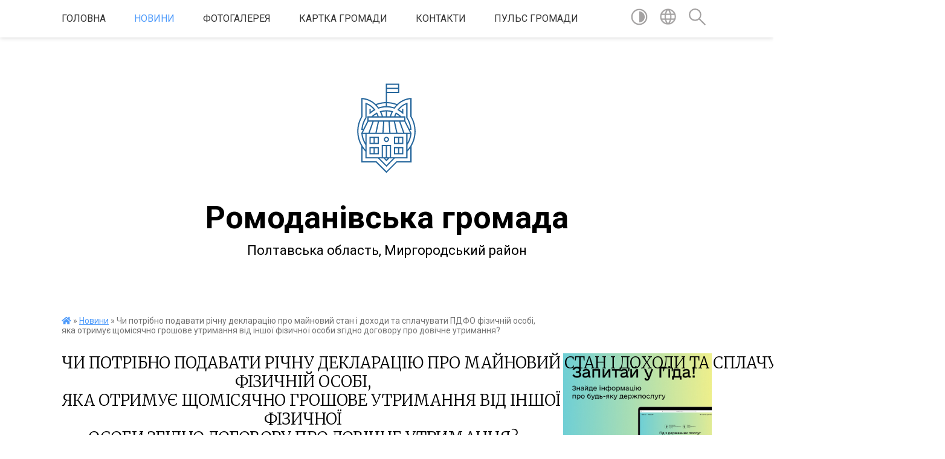

--- FILE ---
content_type: text/html; charset=UTF-8
request_url: https://romodan-gromada.gov.ua/news/1711454465/
body_size: 27216
content:
<!DOCTYPE html>
<html lang="uk">
<head>
	<!--[if IE]><meta http-equiv="X-UA-Compatible" content="IE=edge"><![endif]-->
	<meta charset="utf-8">
	<meta name="viewport" content="width=device-width, initial-scale=1">
	<!--[if IE]><script>
		document.createElement('header');
		document.createElement('nav');
		document.createElement('main');
		document.createElement('section');
		document.createElement('article');
		document.createElement('aside');
		document.createElement('footer');
		document.createElement('figure');
		document.createElement('figcaption');
	</script><![endif]-->
	<title>Чи потрібно подавати річну декларацію про майновий стан і доходи та сплачувати ПДФО фізичній особі, яка отримує щомісячно грошове утримання від іншої фізичної особи згідно договору про довічне утримання? | Ромоданівська громада Полтавська область, Миргородський район</title>
	<meta name="description" content=". .          Статтею 744 Цивільного кодексу України від 16 січня 2003 року № 435-IV (далі - ЦКУ) встановлено, що за договором довічного утримання (догляду) одна&amp;nbsp">
	<meta name="keywords" content="Чи потрібно подавати річну декларацію про майновий стан і доходи та сплачувати ПДФО, фізичній, особі,, яка отримує щомісячно грошове утримання від іншої, фізичної, особи згідно договору про довічне утримання?, |, Ромоданівська, громада, Полтавська, область,, Миргородський, район">

	
		<meta property="og:image" content="https://rada.info/upload/users_files/26163604/b6b3b4d747e3803e32fd539b79d40459.jpg">
	<meta property="og:image:width" content="1500">
	<meta property="og:image:height" content="920">
			<meta property="og:title" content="Чи потрібно подавати річну декларацію про майновий стан і доходи та сплачувати ПДФО фізичній особі, яка отримує щомісячно грошове утримання від іншої фізичної особи згідно договору про довічне утримання?">
				<meta property="og:type" content="article">
	<meta property="og:url" content="https://romodan-gromada.gov.ua/news/1711454465/">
		
		<link rel="apple-touch-icon" sizes="57x57" href="https://gromada.org.ua/apple-icon-57x57.png">
	<link rel="apple-touch-icon" sizes="60x60" href="https://gromada.org.ua/apple-icon-60x60.png">
	<link rel="apple-touch-icon" sizes="72x72" href="https://gromada.org.ua/apple-icon-72x72.png">
	<link rel="apple-touch-icon" sizes="76x76" href="https://gromada.org.ua/apple-icon-76x76.png">
	<link rel="apple-touch-icon" sizes="114x114" href="https://gromada.org.ua/apple-icon-114x114.png">
	<link rel="apple-touch-icon" sizes="120x120" href="https://gromada.org.ua/apple-icon-120x120.png">
	<link rel="apple-touch-icon" sizes="144x144" href="https://gromada.org.ua/apple-icon-144x144.png">
	<link rel="apple-touch-icon" sizes="152x152" href="https://gromada.org.ua/apple-icon-152x152.png">
	<link rel="apple-touch-icon" sizes="180x180" href="https://gromada.org.ua/apple-icon-180x180.png">
	<link rel="icon" type="image/png" sizes="192x192"  href="https://gromada.org.ua/android-icon-192x192.png">
	<link rel="icon" type="image/png" sizes="32x32" href="https://gromada.org.ua/favicon-32x32.png">
	<link rel="icon" type="image/png" sizes="96x96" href="https://gromada.org.ua/favicon-96x96.png">
	<link rel="icon" type="image/png" sizes="16x16" href="https://gromada.org.ua/favicon-16x16.png">
	<link rel="manifest" href="https://gromada.org.ua/manifest.json">
	<meta name="msapplication-TileColor" content="#ffffff">
	<meta name="msapplication-TileImage" content="https://gromada.org.ua/ms-icon-144x144.png">
	<meta name="theme-color" content="#ffffff">
	
	
		<meta name="robots" content="">
	
	<link href="https://fonts.googleapis.com/css?family=Merriweather:300|Roboto:400,400i,700,700i&amp;subset=cyrillic-ext" rel="stylesheet">

    <link rel="preload" href="https://cdnjs.cloudflare.com/ajax/libs/font-awesome/5.9.0/css/all.min.css" as="style">
	<link rel="stylesheet" href="https://cdnjs.cloudflare.com/ajax/libs/font-awesome/5.9.0/css/all.min.css" integrity="sha512-q3eWabyZPc1XTCmF+8/LuE1ozpg5xxn7iO89yfSOd5/oKvyqLngoNGsx8jq92Y8eXJ/IRxQbEC+FGSYxtk2oiw==" crossorigin="anonymous" referrerpolicy="no-referrer" />
    
	<link rel="preload" href="//gromada.org.ua/themes/pattern/css/styles_vip.css?v=2.38" as="style">
	<link rel="stylesheet" href="//gromada.org.ua/themes/pattern/css/styles_vip.css?v=2.38">
	<link rel="stylesheet" href="//gromada.org.ua/themes/pattern/css/77274/theme_vip.css?v=1768940022">
	
		<!--[if lt IE 9]>
	<script src="https://oss.maxcdn.com/html5shiv/3.7.2/html5shiv.min.js"></script>
	<script src="https://oss.maxcdn.com/respond/1.4.2/respond.min.js"></script>
	<![endif]-->
	<!--[if gte IE 9]>
	<style type="text/css">
		.gradient { filter: none; }
	</style>
	<![endif]-->

</head>
<body class=" right">

	<a href="#top_menu" class="skip-link link" aria-label="Перейти до головного меню (Alt+1)" accesskey="1">Перейти до головного меню (Alt+1)</a>
	<a href="#left_menu" class="skip-link link" aria-label="Перейти до бічного меню (Alt+2)" accesskey="2">Перейти до бічного меню (Alt+2)</a>
    <a href="#main_content" class="skip-link link" aria-label="Перейти до головного вмісту (Alt+3)" accesskey="3">Перейти до текстового вмісту (Alt+3)</a>




	
	<section class="top_nav">
		<div class="wrap">
			<div class="row">
				<div class="grid-80">
					<nav class="main_menu" id="top_menu">
						<ul>
														<li class="">
								<a href="https://romodan-gromada.gov.ua/main/">Головна</a>
																							</li>
														<li class="active">
								<a href="https://romodan-gromada.gov.ua/news/">Новини</a>
																							</li>
														<li class="">
								<a href="https://romodan-gromada.gov.ua/photo/">Фотогалерея</a>
																							</li>
														<li class="">
								<a href="https://romodan-gromada.gov.ua/structure/">Картка громади</a>
																							</li>
														<li class="">
								<a href="https://romodan-gromada.gov.ua/feedback/">Контакти</a>
																							</li>
														<li class="">
								<a href="https://romodan-gromada.gov.ua/puls-gromadi-12-10-13-18-11-2025/">ПУЛЬС ГРОМАДИ</a>
																							</li>
													</ul>
					</nav>
					&nbsp;
					<button class="menu-button" id="open-button"><i class="fas fa-bars"></i> Меню сайту</button>
				</div>
				<div class="grid-20">
					<nav class="special_menu">
						<ul>
															<li class="alt_link"><a href="#" title="Версія для людей з вадами зору" onclick="return set_special('0269d1b62353359d16520bb309151b28234b5bca');"><img class="svg ico" src="//gromada.org.ua/themes/pattern/img/ico/contrast_ico.svg"></a></li>
								<li class="translate_link"><a href="#" class="show_translate" title="Відкрити перекладач"><img class="svg ico" src="//gromada.org.ua/themes/pattern/img/ico/world_ico.svg"></a></li>
								<li><a href="#" class="show_search" title="Показати поле для пошуку"><img class="svg ico" src="//gromada.org.ua/themes/pattern/img/ico/search_ico.svg"></a></li>
													</ul>
					</nav>
					<form action="https://romodan-gromada.gov.ua/search/" class="search_form">
						<input type="text" name="q" value="" placeholder="Пошук..." aria-label="Введіть пошукову фразу" required>
						<button type="submit" name="search" value="y" aria-label="Здійснити пошук"><i class="fa fa-search"></i></button>
					</form>
					<div class="translate_block">
						<div id="google_translate_element"></div>
					</div>
				</div>
				<div class="clearfix"></div>
			</div>
		</div>
	</section>

	<header>
		<div class="wrap">
			<div class="logo">
				<a href="https://romodan-gromada.gov.ua/" id="logo" class="form_0">
					<img class="svg" src="//gromada.org.ua/themes/pattern/img/logo.svg" alt="Ромоданівська - ">
				</a>
			</div>
			<div class="title">
				<div class="slogan_1">Ромоданівська громада</div><br>
				<div class="slogan_2">Полтавська область, Миргородський район</div>
			</div>
		</div>
	</header>

	<div class="wrap">
				
		<section class="bread_crumbs">
		<div xmlns:v="http://rdf.data-vocabulary.org/#"><a href="https://romodan-gromada.gov.ua/" title="Головна сторінка"><i class="fas fa-home"></i></a> &raquo; <a href="https://romodan-gromada.gov.ua/news/" aria-current="page">Новини</a>  &raquo; <span>Чи потрібно подавати річну декларацію про майновий стан і доходи та сплачувати ПДФО фізичній особі, яка отримує щомісячно грошове утримання від іншої фізичної особи згідно договору про довічне утримання?</span></div>
	</section>
	
	<section class="center_block">
		<div class="row">
			<div class="grid-25 fr">
				<aside>
				
										<div class="diia_guide">
						<a href="https://guide.diia.gov.ua/" rel="nofollow" target="_blank" title="Посилання на гід державних послуг"><img src="https://gromada.org.ua/upload/diia_guide.jpg" alt="Банер Гід державних послуг"></a>
					</div>
									
					<div class="sidebar_title" id="left_menu">Навігація</div>
					
					<nav class="sidebar_menu">
						<ul>
														<li class=" has-sub">
								<a href="https://romodan-gromada.gov.ua/pasport-gromadi-13-54-45-14-05-2020/">Паспорт громади</a>
																<button onclick="return show_next_level(this);" aria-label="Показати підменю"></button>
																								<ul>
																		<li class="">
										<a href="https://romodan-gromada.gov.ua/pro-gromadu-14-31-49-22-07-2022/">Про громаду</a>
																													</li>
																										</ul>
															</li>
														<li class="">
								<a href="https://romodan-gromada.gov.ua/istorichni-vidomosti-16-02-57-14-05-2020/">Історичні відомості</a>
																							</li>
														<li class=" has-sub">
								<a href="https://romodan-gromada.gov.ua/golova-otg-16-09-24-14-05-2020/">ГОЛОВА ГРОМАДИ</a>
																<button onclick="return show_next_level(this);" aria-label="Показати підменю"></button>
																								<ul>
																		<li class=" has-sub">
										<a href="https://romodan-gromada.gov.ua/zvit-selischnogo-golovi-za-2023-rik-14-46-58-13-01-2025/">Звіт селищного голови</a>
																				<button onclick="return show_next_level(this);" aria-label="Показати підменю"></button>
																														<ul>
																						<li><a href="https://romodan-gromada.gov.ua/zvit-za-2024-rik-13-12-55-18-03-2025/">ЗВІТ ЗА 2024 РІК</a></li>
																						<li><a href="https://romodan-gromada.gov.ua/zvit-za-2023-rik-13-13-18-18-03-2025/">ЗВІТ ЗА 2023 РІК</a></li>
																																</ul>
																			</li>
																		<li class="">
										<a href="https://romodan-gromada.gov.ua/grafik-osobistogo-prijomu-gromadyan-selischnim-golovoju-na-2025-rik-14-51-19-13-01-2025/">Графік особистого прийому громадян селищним головою на 2025 рік</a>
																													</li>
																		<li class=" has-sub">
										<a href="https://romodan-gromada.gov.ua/rozporyadzhennya-08-17-36-03-01-2024/">Розпорядження селищного голови</a>
																				<button onclick="return show_next_level(this);" aria-label="Показати підменю"></button>
																														<ul>
																						<li><a href="https://romodan-gromada.gov.ua/rozporyadzhennya-pro-sklikannya-15-37-42-04-02-2025/">Розпорядження про скликання сесій 2025 року</a></li>
																						<li><a href="https://romodan-gromada.gov.ua/rozporyadzhennya-pro-sklikannya-sesij-2024-roku-10-52-44-12-02-2024/">Розпорядження про скликання сесій 2024 року</a></li>
																						<li><a href="https://romodan-gromada.gov.ua/rozporyadzhennya-pro-sklikannya-sesij-08-25-54-03-01-2024/">Розпорядження про скликання сесій 2023 року</a></li>
																						<li><a href="https://romodan-gromada.gov.ua/inshi-rozporyadzhennya-13-52-06-27-03-2025/">Інші розпорядження</a></li>
																																</ul>
																			</li>
																										</ul>
															</li>
														<li class=" has-sub">
								<a href="https://romodan-gromada.gov.ua/selischna-rada-08-42-45-14-03-2025/">СЕЛИЩНА РАДА</a>
																<button onclick="return show_next_level(this);" aria-label="Показати підменю"></button>
																								<ul>
																		<li class="">
										<a href="https://romodan-gromada.gov.ua/pravila-vnutrishnogo-trudovogo-rozporyadku-dlya-pracivnikiv-romodanivskoi-selischnoi-radi -08-43-45-14-03-2025/">Правила внутрішнього  трудового розпорядку для працівників  Ромоданівської селищної ради </a>
																													</li>
																		<li class=" has-sub">
										<a href="https://romodan-gromada.gov.ua/pracivniki-gromadi-09-24-40-14-03-2025/">ПРАЦІВНИКИ ГРОМАДИ</a>
																				<button onclick="return show_next_level(this);" aria-label="Показати підменю"></button>
																														<ul>
																						<li><a href="https://romodan-gromada.gov.ua/grafik-osobistogo-prijomu-gromadyan-kerivnictvom-ta-posadovimi-osobami-11-45-59-06-01-2025/">Графік особистого прийому громадян керівництвом та посадовими особами селлищної ради та її виконавчих органів на 2025 рік</a></li>
																						<li><a href="https://romodan-gromada.gov.ua/grafiki-vidpustok-pracivnikiv-selischnoi-radi-ta-strukturnih-pidrozdiliv-radi-na-2025-11-53-35-06-01-2025/">Графіки відпусток працівників селищної ради та структурних підрозділів ради на 2025</a></li>
																																</ul>
																			</li>
																		<li class="">
										<a href="https://romodan-gromada.gov.ua/reglament-roboti-09-49-22-19-03-2025/">Регламент роботи</a>
																													</li>
																		<li class="">
										<a href="https://romodan-gromada.gov.ua/strategiya-rozvitku-11-16-38-11-11-2022/">Стратегія розвитку</a>
																													</li>
																		<li class="">
										<a href="https://romodan-gromada.gov.ua/investicijnij-plan-14-08-17-22-07-2022/">ІНВЕСТИЦІЙНИЙ ПАСПОРТ</a>
																													</li>
																		<li class=" has-sub">
										<a href="https://romodan-gromada.gov.ua/statut-romodanivskoi-tg-13-44-21-30-04-2025/">Статут Ромоданівської ТГ</a>
																				<button onclick="return show_next_level(this);" aria-label="Показати підменю"></button>
																														<ul>
																						<li><a href="https://romodan-gromada.gov.ua/dodatok-1-09-35-51-02-05-2025/">Додатки до Статуту</a></li>
																						<li><a href="https://romodan-gromada.gov.ua/statut-14-04-04-30-04-2025/">Статут</a></li>
																																</ul>
																			</li>
																		<li class=" has-sub">
										<a href="https://romodan-gromada.gov.ua/dostup-do-publichnoi-informacii-10-06-03-19-03-2025/">Доступ до публічної інформації</a>
																				<button onclick="return show_next_level(this);" aria-label="Показати підменю"></button>
																														<ul>
																						<li><a href="https://romodan-gromada.gov.ua/zapit-na-informaciju-10-06-45-19-03-2025/">Запит на інформацію</a></li>
																						<li><a href="https://romodan-gromada.gov.ua/oskarzhennya-rishen-dij-chi-bezdiyalnosti-rozporyadnika-informacii-10-07-44-19-03-2025/">Оскарження рішень, дій чи бездіяльності розпорядника інформації</a></li>
																						<li><a href="https://romodan-gromada.gov.ua/dostup-do-publichnoi-informacii-10-09-12-19-03-2025/">Порядок складання та подання запиту на інформацію</a></li>
																						<li><a href="https://romodan-gromada.gov.ua/normativno-pravova-baza-10-10-07-19-03-2025/">Нормативно - правова база</a></li>
																						<li><a href="https://romodan-gromada.gov.ua/roztashuvannya-misc-de-nadajutsya-neobhidni-zapituvacham-formi-i-blanki-ustanovi-12-25-02-19-03-2025/">Розташування місць , де надаються необхідні запитувачам форми і бланки установи</a></li>
																						<li><a href="https://romodan-gromada.gov.ua/informaciya-pro-sistemu-obliku-vidi-informacii-yaka-zberigaetsya-rozporyadnikom-12-31-25-19-03-2025/">Інформація про систему обліку, види інформації, яка зберігається розпорядником</a></li>
																																</ul>
																			</li>
																		<li class=" has-sub">
										<a href="https://romodan-gromada.gov.ua/vidkriti-dani-11-54-05-13-06-2025/">Портал відкритих даних</a>
																				<button onclick="return show_next_level(this);" aria-label="Показати підменю"></button>
																														<ul>
																						<li><a href="https://romodan-gromada.gov.ua/2025-rik-09-34-20-16-06-2025/">2025 рік</a></li>
																																</ul>
																			</li>
																		<li class=" has-sub">
										<a href="https://romodan-gromada.gov.ua/komisii-14-31-57-01-07-2025/">Комісії (робочі групи)</a>
																				<button onclick="return show_next_level(this);" aria-label="Показати підменю"></button>
																														<ul>
																						<li><a href="https://romodan-gromada.gov.ua/komisii-z-obstezhennya-obektiv-ta-rozglyadu-pitan-schodo-nadannya-kompensacij-znischeni-ta-poshkodzheni-obekti-neruhomogo-majna-14-37-45-01-07-2025/">Комісії з обстеження об'єктів та розгляду питань щодо надання компенсацій за знищені та пошкоджені об'єкти нерухомого майна</a></li>
																						<li><a href="https://romodan-gromada.gov.ua/komisiya-z-rozglyadu-pitan-schodo-nadannya-dopomogi-dlya-virishennya-zhitlovogo-pitannya-okremim-kategoriyam-vpo-09-46-01-14-11-2025/">Комісія з розгляду питань щодо надання допомоги для вирішення житлового питання окремим категоріям ВПО</a></li>
																																</ul>
																			</li>
																										</ul>
															</li>
														<li class=" has-sub">
								<a href="https://romodan-gromada.gov.ua/finansovij-viddil-13-50-12-02-01-2024/">ФІНАНСОВИЙ ВІДДІЛ</a>
																<button onclick="return show_next_level(this);" aria-label="Показати підменю"></button>
																								<ul>
																		<li class=" has-sub">
										<a href="https://romodan-gromada.gov.ua/bjudzhetni-zapiti-20242026-roki-13-51-13-02-01-2024/">Бюджетні запити</a>
																				<button onclick="return show_next_level(this);" aria-label="Показати підменю"></button>
																														<ul>
																						<li><a href="https://romodan-gromada.gov.ua/bjudzhetni-zapiti-20252027-roki-14-25-12-12-02-2025/">Бюджетні запити 2025-2027 роки</a></li>
																						<li><a href="https://romodan-gromada.gov.ua/bjudzhetnij-zapit-20222024-roki-15-31-02-02-01-2024/">Бюджетний запит 2022-2024 роки</a></li>
																						<li><a href="https://romodan-gromada.gov.ua/bjudzhetni-zapiti-20242026-roki-15-31-31-02-01-2024/">Бюджетні запити 2024-2026 роки</a></li>
																																</ul>
																			</li>
																		<li class=" has-sub">
										<a href="https://romodan-gromada.gov.ua/proekt-rishennya-sesii-pro-bjudzhet-gromadi-na-2024-rik-13-53-24-02-01-2024/">Проект рішення сесії про бюджет громади на 2024 рік</a>
																				<button onclick="return show_next_level(this);" aria-label="Показати підменю"></button>
																														<ul>
																						<li><a href="https://romodan-gromada.gov.ua/2024-rik-15-23-58-14-03-2024/">2024 рік</a></li>
																						<li><a href="https://romodan-gromada.gov.ua/2025-rik-12-59-13-24-12-2025/">2025 рік</a></li>
																																</ul>
																			</li>
																		<li class=" has-sub">
										<a href="https://romodan-gromada.gov.ua/pasporti-bjudzhetnih-program-na-2024-rik-13-54-00-02-01-2024/">Паспорти бюджетних програм</a>
																				<button onclick="return show_next_level(this);" aria-label="Показати підменю"></button>
																														<ul>
																						<li><a href="https://romodan-gromada.gov.ua/2021-rik-14-18-10-17-02-2025/">2021 рік</a></li>
																						<li><a href="https://romodan-gromada.gov.ua/pasporti-bjudzhetnih-program-na-2024-rik-15-17-20-02-01-2024/">2024 рік</a></li>
																						<li><a href="https://romodan-gromada.gov.ua/2025-rik-14-38-45-12-02-2025/">2025 рік</a></li>
																																</ul>
																			</li>
																		<li class=" has-sub">
										<a href="https://romodan-gromada.gov.ua/rishennya-sesii-pro-bjudzhet-15-05-50-14-03-2024/">Рішення сесії про бюджет</a>
																				<button onclick="return show_next_level(this);" aria-label="Показати підменю"></button>
																														<ul>
																						<li><a href="https://romodan-gromada.gov.ua/2024-rik-15-06-29-14-03-2024/">2024 рік</a></li>
																						<li><a href="https://romodan-gromada.gov.ua/2025-rik-08-40-07-18-06-2025/">2025 рік</a></li>
																						<li><a href="https://romodan-gromada.gov.ua/2026-rik-13-07-43-24-12-2025/">2026 рік</a></li>
																																</ul>
																			</li>
																		<li class=" has-sub">
										<a href="https://romodan-gromada.gov.ua/zvit-vikonannya-dohodiv-po-bjudzhetu-10-35-56-13-03-2024/">Звіт про виконання бюджету</a>
																				<button onclick="return show_next_level(this);" aria-label="Показати підменю"></button>
																														<ul>
																						<li><a href="https://romodan-gromada.gov.ua/zvit-vikonannya-dohodiv-po-bjudzhetu-za-2023-rik-10-37-24-13-03-2024/">Рішення сесії про виконання бюджету</a></li>
																						<li><a href="https://romodan-gromada.gov.ua/zvit-pro-vikonannya-miscevih-bjudzhetiv-za-2023-rik-10-53-07-13-03-2024/">Звіт про виконання місцевих бюджетів</a></li>
																																</ul>
																			</li>
																		<li class=" has-sub">
										<a href="https://romodan-gromada.gov.ua/miscevi-cilovi-programi-13-52-05-06-03-2025/">Місцеві цільові програми</a>
																				<button onclick="return show_next_level(this);" aria-label="Показати підменю"></button>
																														<ul>
																						<li><a href="https://romodan-gromada.gov.ua/socialnoekonomichnij-rozvitok-romodanivskoi-selischnoi-teritorialnoi-gromadi-09-17-57-07-03-2025/">ПРОГРАМА Соціально-економічний розвиток Ромоданівської селищної територіальної громади</a></li>
																						<li><a href="https://romodan-gromada.gov.ua/socialnij-zahist-socialnonezahischenih-ta-pilgovih-kategorij-gromadyan-09-33-50-07-03-2025/">ПРОГРАМА Соціальний захист соціально-незахищених та пільгових категорій громадян</a></li>
																						<li><a href="https://romodan-gromada.gov.ua/teritorialna-oborona-09-41-40-07-03-2025/">ПРОГРАМА “Територіальна оборона"</a></li>
																						<li><a href="https://romodan-gromada.gov.ua/profilaktika-pravoporushen-ta-borotbi-zi-zlochinnistju-na-teritorii-romodanivskoi-selischnoi-teritorialnoi-gromadi-mirgorodskogo-rajonu-polt-09-47-56-07-03-2025/">ПРОГРАМА "Профілактика правопорушень та боротьби зі злочинністю на території Ромоданівської селищної  територіальної громади Миргородського району Полтавської області"</a></li>
																						<li><a href="https://romodan-gromada.gov.ua/programa-reabilitaciiintegracii-ta-pidtrimki-veteraniv-zahisnikiv-ta-zahisnic-ukraini-chleniv-ih-simej-ta-rozvitku-veteranskoi-politiki-v-ro-09-52-24-07-03-2025/">Програма реабілітації,інтеграції та підтримки ветеранів,  Захисників та Захисниць України, членів їх сімей та розвитку ветеранської політики в Ромоданівській територіальній громаді</a></li>
																						<li><a href="https://romodan-gromada.gov.ua/rozvitok-zakladiv-osviti-13-54-24-06-03-2025/">ПРОГРАМА "Розвиток закладів освіти"</a></li>
																						<li><a href="https://romodan-gromada.gov.ua/utrimannya-ta-remont-avtomobilnih-dorig-14-04-19-06-03-2025/">ПРОГРАМА Утримання та ремонт автомобільних доріг</a></li>
																						<li><a href="https://romodan-gromada.gov.ua/zabezpechennya-diyalnosti-komunalnogo-pidpriemstva -dobrobut-romodanivskoi-selischnoi-radi-14-07-33-06-03-2025/">ПРОГРАМА "Забезпечення діяльності комунального підприємства  «Добробут» Ромоданівської селищної ради"</a></li>
																						<li><a href="https://romodan-gromada.gov.ua/programa-rozvitok-kulturi-14-14-17-06-03-2025/">ПРОГРАМА «РОЗВИТОК  КУЛЬТУРИ</a></li>
																						<li><a href="https://romodan-gromada.gov.ua/vidznachennya-derzhavnih-ta-profesijnih-svyat-juvilejnih-i-pamyatnih-dat-zabezpechennya-provedennya-kulturnomasovih-zahodiv-romodanivskoju-s-14-18-55-06-03-2025/">ПРОГРАМА «Відзначення державних та професійних свят, ювілейних і пам'ятних дат, забезпечення проведення культурно-масових заходів Ромоданівською селищною радою</a></li>
																						<li><a href="https://romodan-gromada.gov.ua/kompensaciya-pilgovij-perevezen-okremih-kategorij-gromadyan-14-26-00-06-03-2025/">ПРОГРАМА "Компенсація пільговий перевезень окремих категорій громадян"</a></li>
																						<li><a href="https://romodan-gromada.gov.ua/medichne-obslugovuvannya-naselennya-14-34-00-06-03-2025/">ПРОГРАМА "Медичне обслуговування населення"</a></li>
																						<li><a href="https://romodan-gromada.gov.ua/-pozhezhna-ohorona--14-59-44-06-03-2025/">ПРОГРАМА « Пожежна охорона »</a></li>
																						<li><a href="https://romodan-gromada.gov.ua/p-r-o-g-r-a-m-a-blagoustrij-na-20222024-roki-15-51-35-19-03-2025/">П Р О Г Р А М А Благоустрій</a></li>
																						<li><a href="https://romodan-gromada.gov.ua/programa-rozvitok-fizichnoi-kulturi-ta-sportu-na-teritorii-romodanivskoi-teritorialnoi-gromadi-10-30-46-20-03-2025/">ПРОГРАМА "Розвиток фізичної культури та спорту на території  Ромоданівської  територіальної громади"</a></li>
																						<li><a href="https://romodan-gromada.gov.ua/programa-spivpraci-ta-vzaemodii-mirgorodskoi-rajonnoi-vijskovoi-administracii-ta-romodanivskoi-selischnoi-teritorialnoi-gromadi-na-2025-rik-10-59-41-03-06-2025/">Програма співпраці та взаємодії Миргородської районної військової адміністрації та Ромоданівської селищної територіальної громади на 2025 рік</a></li>
																						<li><a href="https://romodan-gromada.gov.ua/pidtrimka-zbrojnih-sil-ukraini-na-2025-rik-11-23-18-03-06-2025/">Підтримка Збройних Сил України на 2025 рік</a></li>
																						<li><a href="https://romodan-gromada.gov.ua/rozvitok-zemelnih-vidnosin-na-teritorii-romodanivskoi-selischnoi-radi-mirgorodskogo-rajonu-poltavskoi-oblasti-na-2025-rik-11-26-07-03-06-2025/">Розвиток земельних відносин на території Ромоданівської селищної ради Миргородського району Полтавської області на 2025 рік</a></li>
																						<li><a href="https://romodan-gromada.gov.ua/programa-realizaciya-molodizhnoi-politiki-romodanivskoi-selischnoi-radi-15-42-26-19-03-2025/">ПРОГРАМА « РЕАЛІЗАЦІЯ МОЛОДІЖНОЇ ПОЛІТИКИ РОМОДАНІВСЬКОЇ СЕЛИЩНОЇ РАДИ</a></li>
																						<li><a href="https://romodan-gromada.gov.ua/antikorupcijna-programa-romodanivskoi-selischnoi-teritorialnoi-gromadi-mirgorodskogo-rajonu-poltavskoi-oblasti-ii-vikonavchogo-komitetu-ta-s-13-13-43-30-06-2025/">АНТИКОРУПЦІЙНА ПРОГРАМА  Ромоданівської селищної територіальної громади Миргородського району Полтавської області, її виконавчого комітету та структурних підрозділів на 2025 – 2027 роки</a></li>
																						<li><a href="https://romodan-gromada.gov.ua/programa-pidtrimki-ta-rozvitku-trudovogo-arhivu-15-29-01-02-09-2025/">ПРОГРАМА "Підтримки та розвитку трудового архіву"</a></li>
																						<li><a href="https://romodan-gromada.gov.ua/programa-utverdzhennya-ukrainskoi-identichnosti-ta-patriotichnogo-vihovannya-romodanivskoi-selischnoi-gromadi-15-33-04-02-09-2025/">ПРОГРАМА "УТВЕРДЖЕННЯ УКРАЇНСЬКОЇ ІДЕНТИЧНОСТІ ТА ПАТРІОТИЧНОГО ВИХОВАННЯ РОМОДАНІВСЬКОЇ СЕЛИЩНОЇ ГРОМАДИ"</a></li>
																						<li><a href="https://romodan-gromada.gov.ua/programa-utrimannya-ob’ektiv-spilnogo-koristuvannya-15-40-40-02-09-2025/">Програма "Утримання об’єктів спільного користування"</a></li>
																						<li><a href="https://romodan-gromada.gov.ua/2025-rik-15-16-25-01-09-2025/">ПРОГРАМА відзначення святкових, пам’ятних та урочистих подій Ромоданівської селищної ради</a></li>
																																</ul>
																			</li>
																		<li class="">
										<a href="https://romodan-gromada.gov.ua/podatkovi-agenti-turistichnogo-zboru-14-37-57-30-01-2025/">Податкові агенти туристичного збору</a>
																													</li>
																		<li class=" has-sub">
										<a href="https://romodan-gromada.gov.ua/planuvannya-bjudzhetu-15-33-19-27-05-2025/">Планування бюджету</a>
																				<button onclick="return show_next_level(this);" aria-label="Показати підменю"></button>
																														<ul>
																						<li><a href="https://romodan-gromada.gov.ua/2026-2028-roki-15-34-26-27-05-2025/">2026 - 2028  роки</a></li>
																																</ul>
																			</li>
																										</ul>
															</li>
														<li class=" has-sub">
								<a href="https://romodan-gromada.gov.ua/bjudzhetnij-zapit-11-42-47-05-02-2021/">ВИКОНАВЧИЙ КОМІТЕТ</a>
																<button onclick="return show_next_level(this);" aria-label="Показати підменю"></button>
																								<ul>
																		<li class=" has-sub">
										<a href="https://romodan-gromada.gov.ua/bjudzhetni-zapiti-15-04-47-12-02-2025/">Бюджетні запити</a>
																				<button onclick="return show_next_level(this);" aria-label="Показати підменю"></button>
																														<ul>
																						<li><a href="https://romodan-gromada.gov.ua/bjudzhetni-zapiti-na-20252027-roki-15-05-20-12-02-2025/">Бюджетні запити на 2025-2027 роки</a></li>
																						<li><a href="https://romodan-gromada.gov.ua/bjudzhetni-zapiti-na-20242026-roki-15-05-59-12-02-2025/">Бюджетні запити на 2024-2026 роки</a></li>
																						<li><a href="https://romodan-gromada.gov.ua/bjudzhetni-zapiti-na-20212023-roki-15-12-19-12-02-2025/">Бюджетні запити на  2021-2023 роки</a></li>
																																</ul>
																			</li>
																		<li class=" has-sub">
										<a href="https://romodan-gromada.gov.ua/pasporti-bjudzhetnih-program-na-2022-rik-15-22-11-02-01-2024/">Паспорти бюджетних програм</a>
																				<button onclick="return show_next_level(this);" aria-label="Показати підменю"></button>
																														<ul>
																						<li><a href="https://romodan-gromada.gov.ua/2025-rik-10-35-05-17-02-2025/">2025 рік</a></li>
																						<li><a href="https://romodan-gromada.gov.ua/pasporti-bjudzhetnih-program-na-2022-rik-15-23-00-02-01-2024/">2022 рік</a></li>
																						<li><a href="https://romodan-gromada.gov.ua/2021-rik-14-04-34-17-02-2025/">2021 рік</a></li>
																																</ul>
																			</li>
																		<li class=" has-sub">
										<a href="https://romodan-gromada.gov.ua/zvit-pro-vikonannya-pasportiv-bjudzhetnih-program-14-52-02-21-03-2025/">Звіт про виконання паспортів бюджетних програм</a>
																				<button onclick="return show_next_level(this);" aria-label="Показати підменю"></button>
																														<ul>
																						<li><a href="https://romodan-gromada.gov.ua/2024-rik-14-53-33-21-03-2025/">2024 рік</a></li>
																																</ul>
																			</li>
																		<li class=" has-sub">
										<a href="https://romodan-gromada.gov.ua/rishennya-vikonavchogo-komitetu-13-53-21-09-05-2025/">Рішення виконавчого комітету</a>
																				<button onclick="return show_next_level(this);" aria-label="Показати підменю"></button>
																														<ul>
																						<li><a href="https://romodan-gromada.gov.ua/pro-provedennya-konkursu-13-56-14-09-05-2025/">2025 рік</a></li>
																																</ul>
																			</li>
																										</ul>
															</li>
														<li class=" has-sub">
								<a href="https://romodan-gromada.gov.ua/viddil-centr-nadannya-administrativnih-poslug-16-08-44-30-10-2023/">Відділ Центр надання адміністративних послуг</a>
																<button onclick="return show_next_level(this);" aria-label="Показати підменю"></button>
																								<ul>
																		<li class=" has-sub">
										<a href="https://romodan-gromada.gov.ua/zahisniku-zahisnici-08-55-36-03-04-2025/">Захиснику, Захисниці</a>
																				<button onclick="return show_next_level(this);" aria-label="Показати підменю"></button>
																														<ul>
																						<li><a href="https://romodan-gromada.gov.ua/poryadok-viplati-groshovoi-kompensacii-osobam-yaki-zahischali-nezalezhnist-suverenitet-ta-teritorialnu-cilisnist-ukraini-za-najm-orendu-nimi-09-57-07-08-07-2025/">Порядок виплати грошової компенсації особам, які захищали незалежність, суверенітет та територіальну цілісність України, за найм (оренду) ними житлових приміщень</a></li>
																						<li><a href="https://romodan-gromada.gov.ua/schzzh-10-15-40-16-07-2025/">Центр підтримки підприємців Дія.Бізнес</a></li>
																						<li><a href="https://romodan-gromada.gov.ua/yak-veteranam-otrimati-kompensaciju-za-orendu-zhitla-08-40-34-28-07-2025/">Як ветеранам отримати компенсацію за оренду житла</a></li>
																						<li><a href="https://romodan-gromada.gov.ua/perelik-poslug-15-23-44-21-11-2025/">Перелік послуг</a></li>
																						<li><a href="https://romodan-gromada.gov.ua/dopomoga-dlya-veteraniv-i-veteranok-22-57-47-29-11-2025/">Допомога для ветеранів і ветеранок ВПО з ТОТ</a></li>
																						<li><a href="https://romodan-gromada.gov.ua/yak-otrimati-kompensaciju-za-tovari-pridbani-dlya-veteranskogo-biznesu-ukrainskij-veteranskij-fond-18-38-13-19-11-2025/">Як отримати компенсацію за товари, придбані для ветеранського бізнесу Український ветеранський фонд</a></li>
																						<li><a href="https://romodan-gromada.gov.ua/informacijnodovidkovi-materiali-dlya-roz’yasnennya-pro-nayavni-medichni-psihologichni-programi-ministerstva-u-spravah-veteraniv-ukraini-ya-09-46-45-16-12-2025/">ІНФОРМАЦІЙНО-ДОВІДКОВІ МАТЕРІАЛИ для роз’яснення про наявні медичні, психологічні програми Міністерства у справах ветеранів України Як ветеранам і ветеранкам отримати більше безоплатних медичних послуг, а лікарям — доплату за допомогу Захисникам і За</a></li>
																																</ul>
																			</li>
																		<li class="">
										<a href="https://romodan-gromada.gov.ua/informacijnoprezentacijni-materiali-schodo-administrativnih-poslug-09-50-15-28-03-2025/">Інформаційно-презентаційні матеріали, щодо адміністративних послуг</a>
																													</li>
																		<li class="">
										<a href="https://romodan-gromada.gov.ua/veteran-pro-12-49-16-12-11-2025/">Ветеран PRO</a>
																													</li>
																		<li class=" has-sub">
										<a href="https://romodan-gromada.gov.ua/administrativni-poslugi-cnap-14-00-12-02-01-2026/">Адміністративні послуги ЦНАП</a>
																				<button onclick="return show_next_level(this);" aria-label="Показати підменю"></button>
																														<ul>
																						<li><a href="https://romodan-gromada.gov.ua/poslugi-yaki-nadajutsya-cherez-viddil-centr-nadannya-administrativnih-poslug-vikonavchogo-komitetu-romodanivskoi-selischnoi-radi-14-20-56-02-01-2026/">Послуги, які надаються через відділ "Центр надання адміністративних послуг" виконавчого комітету Ромоданівської селищної ради</a></li>
																																</ul>
																			</li>
																		<li class="">
										<a href="https://romodan-gromada.gov.ua/dopomoga-pri-narodzhenni-11-24-18-28-07-2025/">Допомога при народженні</a>
																													</li>
																		<li class="">
										<a href="https://romodan-gromada.gov.ua/dopomogoju-u-zvyazku-z-vagitnistju-ta-pologami-11-26-12-28-07-2025/">Допомогою у зв'язку з вагітністю та пологами</a>
																													</li>
																										</ul>
															</li>
														<li class=" has-sub">
								<a href="https://romodan-gromada.gov.ua/viddil-socialnogo-zahistu-naselennya-16-10-19-08-04-2024/">Сектор соціального захисту населення</a>
																<button onclick="return show_next_level(this);" aria-label="Показати підменю"></button>
																								<ul>
																		<li class=" has-sub">
										<a href="https://romodan-gromada.gov.ua/rada-z-pitan-vpo-11-47-02-15-05-2024/">Рада з питань ВПО</a>
																				<button onclick="return show_next_level(this);" aria-label="Показати підменю"></button>
																														<ul>
																						<li><a href="https://romodan-gromada.gov.ua/rishennya-z-pitan-vpo-11-48-46-15-05-2024/">Рішення про створення Ради з питань ВПО</a></li>
																						<li><a href="https://romodan-gromada.gov.ua/polozhennya-ta-sklad-radi-z-pitan-vpo-11-53-42-15-05-2024/">Положення та склад Ради з питань ВПО</a></li>
																																</ul>
																			</li>
																		<li class=" has-sub">
										<a href="https://romodan-gromada.gov.ua/programi-socialnogo-zahistu-naselennya-16-10-43-08-04-2024/">Програми соціального захисту населення</a>
																				<button onclick="return show_next_level(this);" aria-label="Показати підменю"></button>
																														<ul>
																						<li><a href="https://romodan-gromada.gov.ua/socialnij-zahist-socialnonezahischenih-ta-pilgovih-kategorij-gromadyan-na-20222024-rik-16-12-39-08-04-2024/">Соціальний захист соціально-незахищених та пільгових категорій громадян на 2022-2024 рік</a></li>
																						<li><a href="https://romodan-gromada.gov.ua/programa-reabilitaciiintegracii-ta-pidtrimki-veteraniv-zahisnikiv-ta-zahisnic-ukraini-chleniv-ih-simej-ta-rozvitku-veteranskoi-politiki-v-ro-09-31-33-09-04-2024/">Програма реабілітації,інтеграції та підтримки ветеранів,  Захисників та Захисниць України, членів їх сімей та розвитку ветеранської політики в Ромоданівській територіальній громаді на 2024 – 2026 роки</a></li>
																																</ul>
																			</li>
																		<li class=" has-sub">
										<a href="https://romodan-gromada.gov.ua/rozporyadzhennya-pro-stvorennya-robochih-grup-sklad-ta-polozhennya-14-43-52-22-05-2024/">Розпорядження про створення робочих груп, склад та положення</a>
																				<button onclick="return show_next_level(this);" aria-label="Показати підменю"></button>
																														<ul>
																						<li><a href="https://romodan-gromada.gov.ua/pro-stvorennya-robochoi-grupi-skladu-ta-polozhennya-z-pitan-viznachennya-potreb-naselennya-u-socialnih-poslugah-14-46-13-22-05-2024/">З питань визначення потреб населення у соціальних послугах</a></li>
																																</ul>
																			</li>
																										</ul>
															</li>
														<li class=" has-sub">
								<a href="https://romodan-gromada.gov.ua/pasporta-bjudzhetnih-program-2022-roku-09-03-56-06-01-2022/">ВІДДІЛ ОКМСТ</a>
																<button onclick="return show_next_level(this);" aria-label="Показати підменю"></button>
																								<ul>
																		<li class=" has-sub">
										<a href="https://romodan-gromada.gov.ua/zvit-pro-vikonannya-planu-zahodiv-z-realizacii-nacionalnoi-strategii-09-15-00-27-11-2025/">Звіт про виконання Плану заходів з реалізації Національної стратегії</a>
																				<button onclick="return show_next_level(this);" aria-label="Показати підменю"></button>
																														<ul>
																						<li><a href="https://romodan-gromada.gov.ua/20252030-roki-09-16-23-27-11-2025/">2025-2030 роки</a></li>
																																</ul>
																			</li>
																		<li class=" has-sub">
										<a href="https://romodan-gromada.gov.ua/pasporti-bjudzhetnih-program-13-47-23-17-02-2025/">Паспорти бюджетних програм</a>
																				<button onclick="return show_next_level(this);" aria-label="Показати підменю"></button>
																														<ul>
																						<li><a href="https://romodan-gromada.gov.ua/2021-rik-13-53-44-17-02-2025/">2021 рік</a></li>
																						<li><a href="https://romodan-gromada.gov.ua/2022-rik-13-54-39-17-02-2025/">2022 рік</a></li>
																																</ul>
																			</li>
																		<li class=" has-sub">
										<a href="https://romodan-gromada.gov.ua/bjudzhetnij-zapit-13-47-56-17-02-2025/">Бюджетний запит</a>
																				<button onclick="return show_next_level(this);" aria-label="Показати підменю"></button>
																														<ul>
																						<li><a href="https://romodan-gromada.gov.ua/20222024-roki-13-59-11-17-02-2025/">2022-2024 роки</a></li>
																																</ul>
																			</li>
																										</ul>
															</li>
														<li class=" has-sub">
								<a href="https://romodan-gromada.gov.ua/starostinskij-okrug-08-05-35-03-04-2024/">Старостинський округ</a>
																<button onclick="return show_next_level(this);" aria-label="Показати підменю"></button>
																								<ul>
																		<li class="">
										<a href="https://romodan-gromada.gov.ua/rishennya-pro-utvorennya-starostinskogo-okrugu-10-01-25-03-04-2024/">Рішення про утворення старостинського округу</a>
																													</li>
																		<li class="">
										<a href="https://romodan-gromada.gov.ua/rishennya-pro-priznachennya-starosti-10-04-40-03-04-2024/">Рішення про призначення старости</a>
																													</li>
																		<li class=" has-sub">
										<a href="https://romodan-gromada.gov.ua/zvit-starosti-10-49-03-27-03-2025/">Звіт старости</a>
																				<button onclick="return show_next_level(this);" aria-label="Показати підменю"></button>
																														<ul>
																						<li><a href="https://romodan-gromada.gov.ua/za-2024-rik-10-49-31-27-03-2025/">За 2024 рік</a></li>
																																</ul>
																			</li>
																										</ul>
															</li>
														<li class="">
								<a href="https://romodan-gromada.gov.ua/deputatskij-korpus-16-21-14-14-05-2020/">Депутатський корпус</a>
																							</li>
														<li class="">
								<a href="https://romodan-gromada.gov.ua/docs/">Архів документів</a>
																							</li>
														<li class=" has-sub">
								<a href="https://romodan-gromada.gov.ua/molozhizhna-rada-09-27-22-12-02-2025/">Молодіжна рада</a>
																<button onclick="return show_next_level(this);" aria-label="Показати підменю"></button>
																								<ul>
																		<li class="">
										<a href="https://romodan-gromada.gov.ua/polozhennya-pro-molodizhnu-radu-09-28-52-12-02-2025/">Положення про Молодіжну раду</a>
																													</li>
																		<li class="">
										<a href="https://romodan-gromada.gov.ua/sklad-molodizhnoi-radi-09-52-18-12-02-2025/">Склад Молодіжної ради</a>
																													</li>
																										</ul>
															</li>
														<li class=" has-sub">
								<a href="https://romodan-gromada.gov.ua/komunalne-majno-09-33-27-14-01-2025/">КОМУНАЛЬНЕ МАЙНО</a>
																<button onclick="return show_next_level(this);" aria-label="Показати підменю"></button>
																								<ul>
																		<li class="">
										<a href="https://romodan-gromada.gov.ua/prodazh-komunalnogo-majna-09-34-11-14-01-2025/">Продаж комунального майна</a>
																													</li>
																										</ul>
															</li>
														<li class="">
								<a href="https://romodan-gromada.gov.ua/dopomogi-ta-kompensacii-11-58-47-30-09-2022/">Допомоги та компенсації</a>
																							</li>
														<li class=" has-sub">
								<a href="https://romodan-gromada.gov.ua/dlya-gromadyan-15-06-01-13-03-2025/">Для громадян</a>
																<button onclick="return show_next_level(this);" aria-label="Показати підменю"></button>
																								<ul>
																		<li class="">
										<a href="https://romodan-gromada.gov.ua/punkti-nezlamnosti-08-52-19-26-09-2024/">ПУНКТИ НЕЗЛАМНОСТІ</a>
																													</li>
																		<li class="">
										<a href="https://romodan-gromada.gov.ua/forma-dlya-podannya-elektronnogo-zvernene-gromadyan-15-06-52-13-03-2025/">Форма для подання електронного звернення громадян</a>
																													</li>
																		<li class=" has-sub">
										<a href="https://romodan-gromada.gov.ua/informaciya-dlya-vpo-13-09-45-19-05-2025/">Інформація для ВПО</a>
																				<button onclick="return show_next_level(this);" aria-label="Показати підменю"></button>
																														<ul>
																						<li><a href="https://romodan-gromada.gov.ua/poshkodzhenezrujnovane-majno-10-08-09-14-08-2025/">Пошкоджене/зруйноване майно</a></li>
																						<li><a href="https://romodan-gromada.gov.ua/121-09-30-12-16-07-2025/">Міжнародна гуманітарна організація «Людина у скруті»</a></li>
																						<li><a href="https://romodan-gromada.gov.ua/deyaki-pitannya-realizacii-eksperimentalnogo-proektu-z-timchasovogo-rozmischennya-ta-pidtrimki-deyakih-kategorij-osib-z-chisla-vpo-10-11-49-28-05-2025/">Деякі питання реалізації експериментального проекту з тимчасового розміщення та підтримки деяких категорій осіб з числа ВПО</a></li>
																																</ul>
																			</li>
																		<li class=" has-sub">
										<a href="https://romodan-gromada.gov.ua/pfu-14-07-13-26-05-2025/">ПФУ</a>
																				<button onclick="return show_next_level(this);" aria-label="Показати підменю"></button>
																														<ul>
																						<li><a href="https://romodan-gromada.gov.ua/kanali-zvernen-do-pfu-08-59-16-18-07-2025/">Канали звернень до ПФУ</a></li>
																						<li><a href="https://romodan-gromada.gov.ua/grafik-prijomu-09-00-35-18-07-2025/">Графік прийому громадян представниками ПФУ</a></li>
																																</ul>
																			</li>
																										</ul>
															</li>
														<li class="">
								<a href="https://romodan-gromada.gov.ua/programa-kompleksnogo-vidnovlennya-teritorii-08-12-19-28-09-2023/">Програма комплексного відновлення території</a>
																							</li>
														<li class=" has-sub">
								<a href="https://romodan-gromada.gov.ua/vakansii-09-16-08-31-05-2023/">Вакансії</a>
																<button onclick="return show_next_level(this);" aria-label="Показати підменю"></button>
																								<ul>
																		<li class="">
										<a href="https://romodan-gromada.gov.ua/dlya-veteraniv-09-08-26-11-07-2025/">Для ветеранів</a>
																													</li>
																		<li class="">
										<a href="https://romodan-gromada.gov.ua/dlya-gromadyan-09-10-08-11-07-2025/">Інші категорії громадян</a>
																													</li>
																		<li class="">
										<a href="https://romodan-gromada.gov.ua/zamischennya-vakantnih-posad-oms-09-13-00-11-07-2025/">Заміщення вакантних посад ОМС</a>
																													</li>
																										</ul>
															</li>
														<li class="">
								<a href="https://romodan-gromada.gov.ua/pryama-translyaciya-15-39-40-10-07-2020/">Пряма трансляція</a>
																							</li>
														<li class="">
								<a href="https://romodan-gromada.gov.ua/bjudzhetnij-reglament-15-09-23-02-06-2021/">Бюджетний регламент</a>
																							</li>
														<li class=" has-sub">
								<a href="https://romodan-gromada.gov.ua/cifrovizaciya-09-51-26-07-02-2025/">ЦИФРОВІЗАЦІЯ</a>
																<button onclick="return show_next_level(this);" aria-label="Показати підменю"></button>
																								<ul>
																		<li class=" has-sub">
										<a href="https://romodan-gromada.gov.ua/programa-informatizacii-20242026-roki-09-52-22-07-02-2025/">ПРОГРАМА ІНФОРМАТИЗАЦІЇ</a>
																				<button onclick="return show_next_level(this);" aria-label="Показати підменю"></button>
																														<ul>
																						<li><a href="https://romodan-gromada.gov.ua/20242026-roki-09-53-27-07-02-2025/">2024-2026 РОКИ</a></li>
																																</ul>
																			</li>
																										</ul>
															</li>
														<li class=" has-sub">
								<a href="https://romodan-gromada.gov.ua/inshe-08-58-00-04-02-2025/">ІНШЕ</a>
																<button onclick="return show_next_level(this);" aria-label="Показати підменю"></button>
																								<ul>
																		<li class="">
										<a href="https://romodan-gromada.gov.ua/rozklad-ruhu-avtomobilnogo-transportu-09-07-31-04-02-2025/">Розклад руху автомобільного транспорту</a>
																													</li>
																		<li class=" has-sub">
										<a href="https://romodan-gromada.gov.ua/tarifi-osb-zhitlo-15-44-24-10-06-2025/">Тарифи ОСБ Житло</a>
																				<button onclick="return show_next_level(this);" aria-label="Показати підменю"></button>
																														<ul>
																						<li><a href="https://romodan-gromada.gov.ua/tarifi-na-centralizavane-vodopostachannya-ta-vodovidvedennya-15-47-51-10-06-2025/">Тарифи на централізаване водопостачання та водовідведення</a></li>
																																</ul>
																			</li>
																										</ul>
															</li>
														<li class=" has-sub">
								<a href="https://romodan-gromada.gov.ua/regulyatorna-diyalnist-16-46-23-16-09-2021/">Регуляторна діяльність</a>
																<button onclick="return show_next_level(this);" aria-label="Показати підменю"></button>
																								<ul>
																		<li class="">
										<a href="https://romodan-gromada.gov.ua/chinni-regulyatorni-akti-16-46-54-16-09-2021/">Чинні регуляторні акти</a>
																													</li>
																		<li class="">
										<a href="https://romodan-gromada.gov.ua/proekti-regulyatornih-aktiv-16-48-17-16-09-2021/">Проєкти регуляторних актів</a>
																													</li>
																		<li class="">
										<a href="https://romodan-gromada.gov.ua/plan-regulyatornoi-diyalnosti-na-2021-rik-16-49-15-16-09-2021/">План регуляторної діяльності на 2021 рік</a>
																													</li>
																										</ul>
															</li>
														<li class=" has-sub">
								<a href="https://romodan-gromada.gov.ua/programi-pidtrimki-pidpriemnickoi-diyalnosti-11-57-58-29-05-2023/">Програми підтримки підприємницької діяльності</a>
																<button onclick="return show_next_level(this);" aria-label="Показати підменю"></button>
																								<ul>
																		<li class=" has-sub">
										<a href="https://romodan-gromada.gov.ua/centr-zajnyatosti-13-09-33-19-09-2025/">Центр зайнятості</a>
																				<button onclick="return show_next_level(this);" aria-label="Показати підменю"></button>
																														<ul>
																						<li><a href="https://romodan-gromada.gov.ua/grantovi-programi-13-10-15-19-09-2025/">Грантові програми</a></li>
																																</ul>
																			</li>
																		<li class="">
										<a href="https://romodan-gromada.gov.ua/granti-na-vlasnu-spravu-sadivnictvo-ta-teplichne-gospodarstvo-11-12-40-14-01-2025/">Гранти на власну справу, садівництво та тепличне господарство</a>
																													</li>
																		<li class="">
										<a href="https://romodan-gromada.gov.ua/programa-usaid-agro-dlya-pidtrimki virobnictva-moloka-z-dodanoju vartistju simejnim gospodarstvam-13-28-59-29-03-2024/">Програма USAID АГРО (для підтримки виробництва молока з доданою вартістю сімейним господарствам)</a>
																													</li>
																		<li class=" has-sub">
										<a href="https://romodan-gromada.gov.ua/derzhavnij-agrarnij-reestr-09-50-00-27-03-2024/">Державний Аграрний Реєстр</a>
																				<button onclick="return show_next_level(this);" aria-label="Показати підменю"></button>
																														<ul>
																						<li><a href="https://romodan-gromada.gov.ua/dar-2025-08-42-29-12-02-2025/">ДАР 2025</a></li>
																						<li><a href="https://romodan-gromada.gov.ua/dar-2024-09-25-23-26-06-2024/">ДАР 2024</a></li>
																																</ul>
																			</li>
																		<li class="">
										<a href="https://romodan-gromada.gov.ua/proekt-pidtrimki-molodih-pidpriemciv-ta-pidpriemic-11-51-34-21-10-2024/">Проєкт підтримки молодих підприємців та підприємиць</a>
																													</li>
																		<li class="">
										<a href="https://romodan-gromada.gov.ua/grantovij-konkurs-robi-svoe-11-48-45-19-03-2024/">Грантовий конкурс "Роби своє"</a>
																													</li>
																		<li class="">
										<a href="https://romodan-gromada.gov.ua/programa-pidtrimki-ekonomichnoi-stijkosti-ukraini-granti-sg-pidpriemstvam-11-53-44-19-03-2024/">Програма підтримки економічної стійкості України (гранти с/г підприємствам)</a>
																													</li>
																		<li class="">
										<a href="https://romodan-gromada.gov.ua/astarta-kiiv-14-58-00-10-01-2025/">Астарта Київ</a>
																													</li>
																										</ul>
															</li>
														<li class=" has-sub">
								<a href="https://romodan-gromada.gov.ua/inshe-15-47-43-31-07-2023/">КП "Добробут" Ромоданівської с/р</a>
																<button onclick="return show_next_level(this);" aria-label="Показати підменю"></button>
																								<ul>
																		<li class="">
										<a href="https://romodan-gromada.gov.ua/tarifi-na-poslugi-z-vodopostachannya-15-57-19-10-06-2025/">Тарифи на послуги з водопостачання</a>
																													</li>
																		<li class=" has-sub">
										<a href="https://romodan-gromada.gov.ua/rezultati-radiacijnogo-kontrolju-stan-pitnogo-vodopostachannya-ta-richkovoi-vodi-10-14-49-07-08-2024/">Результати радіаційного контролю, стан питного водопостачання та річкової води</a>
																				<button onclick="return show_next_level(this);" aria-label="Показати підменю"></button>
																														<ul>
																						<li><a href="https://romodan-gromada.gov.ua/2022-rik-13-22-25-07-08-2024/">2022 рік</a></li>
																						<li><a href="https://romodan-gromada.gov.ua/2023-rik-13-36-57-07-08-2024/">2023 рік</a></li>
																						<li><a href="https://romodan-gromada.gov.ua/2024-rik-10-15-43-07-08-2024/">2024 рік</a></li>
																						<li><a href="https://romodan-gromada.gov.ua/2025-12-15-56-06-01-2025/">2025 рік</a></li>
																						<li><a href="https://romodan-gromada.gov.ua/2026-rik-09-56-47-14-01-2026/">2026 рік</a></li>
																																</ul>
																			</li>
																										</ul>
															</li>
														<li class=" has-sub">
								<a href="javascript:;">ГРОМАДСЬКА УЧАСТЬ</a>
																<button onclick="return show_next_level(this);" aria-label="Показати підменю"></button>
																								<ul>
																		<li class=" has-sub">
										<a href="https://romodan-gromada.gov.ua/gromadske-obgovorennya-11-50-45-09-04-2025/">Громадське обговорення</a>
																				<button onclick="return show_next_level(this);" aria-label="Показати підменю"></button>
																														<ul>
																						<li><a href="https://romodan-gromada.gov.ua/proekt-statutu-11-51-34-09-04-2025/">Громадське обговорення проєкту Статуту громади</a></li>
																						<li><a href="https://romodan-gromada.gov.ua/gromadske-obgovorennya-proektu-onovlenoi-strategii-rozvitku-12-12-17-07-05-2025/">Громадське обговорення проєкту оновленої Стратегії розвитку</a></li>
																																</ul>
																			</li>
																		<li class=" has-sub">
										<a href="https://romodan-gromada.gov.ua/elektronni-konsultacii-14-17-46-27-03-2025/">Електронні консультації</a>
																				<button onclick="return show_next_level(this);" aria-label="Показати підменю"></button>
																														<ul>
																						<li><a href="https://romodan-gromada.gov.ua/povidomlennya-pro-pochatok-konsultacij-iz-gromadskistju-schodo-viznachennya-prioritetnih-ob’ektiv-informacijnogo-auditu-09-09-15-22-05-2025/">Повідомлення про початок консультацій із громадськістю щодо визначення пріоритетних об’єктів інформаційного аудиту</a></li>
																																</ul>
																			</li>
																		<li class="">
										<a href="https://romodan-gromada.gov.ua/elektronni-peticii-15-13-24-27-03-2025/">Електронні петиції</a>
																													</li>
																		<li class="">
										<a href="https://romodan-gromada.gov.ua/miscevi-iniciativi-13-05-02-24-02-2025/">Місцеві ініціативи</a>
																													</li>
																										</ul>
															</li>
														<li class="">
								<a href="https://romodan-gromada.gov.ua/translyaciya-sesii-selischnoi-radi-08-42-04-22-06-2021/">Трансляція сесії селищної ради</a>
																							</li>
														<li class=" has-sub">
								<a href="https://romodan-gromada.gov.ua/protidiya-domashnomu-ta-gendernomu-nasilstvu-13-25-41-06-12-2023/">Протидія насильству та торгівлі людьми</a>
																<button onclick="return show_next_level(this);" aria-label="Показати підменю"></button>
																								<ul>
																		<li class="">
										<a href="https://romodan-gromada.gov.ua/torgivlya-ljudmi-11-57-41-20-01-2025/">Торгівля людьми</a>
																													</li>
																		<li class="">
										<a href="https://romodan-gromada.gov.ua/protidiya-domashnomu-ta-gendernomu-nasilstvu-12-09-04-20-01-2025/">Протидія домашньому та гендерному насильству</a>
																													</li>
																										</ul>
															</li>
														<li class=" has-sub">
								<a href="https://romodan-gromada.gov.ua/bezbarernist-14-37-06-01-04-2024/">Безбар'єрність</a>
																<button onclick="return show_next_level(this);" aria-label="Показати підменю"></button>
																								<ul>
																		<li class="">
										<a href="https://romodan-gromada.gov.ua/bezbarernij-marshrut-14-42-55-03-12-2025/">Безбар'єрний маршрут</a>
																													</li>
																		<li class="">
										<a href="https://romodan-gromada.gov.ua/rishennya-pro-zatverdzhennya-skladu-ta-polozhennya-postijno-dijuchogo-komitetu-z-pitan-bezbarergogo-prostoru-14-39-51-01-04-2024/">Безбар'єрний простір</a>
																													</li>
																										</ul>
															</li>
														<li class="">
								<a href="https://romodan-gromada.gov.ua/socialni-garantii-10-37-32-31-01-2022/">Соціальні гарантії</a>
																							</li>
													</ul>
						
												
					</nav>

									
											<div class="sidebar_title">Особистий кабінет користувача</div>

<div class="petition_block">

		<div class="alert alert-warning">
		Ви не авторизовані. Для того, щоб мати змогу створювати або підтримувати петиції<br>
		<a href="#auth_petition" class="open-popup add_petition btn btn-yellow btn-small btn-block" style="margin-top: 10px;"><i class="fa fa-user"></i> авторизуйтесь</a>
	</div>
		
			<h2 style="margin: 30px 0;">Система петицій</h2>
		
					<div class="none_petition">Немає петицій, за які можна голосувати</div>
						
		
	
</div>
					
					
					
											<div class="sidebar_title">Звернення до посадовця</div>

<div class="appeals_block">

	
		
		<div class="row sidebar_persons">
						<div class="grid-30">
				<div class="one_sidebar_person">
					<div class="img"><a href="https://romodan-gromada.gov.ua/persons/1351/"><img src="https://rada.info/upload/users_files/26163604/deputats/20230518_091501-1-1-1-1.jpg" alt="Верещака Олександр Олександрович - Селищний голова"></a></div>
					<div class="title"><a href="https://romodan-gromada.gov.ua/persons/1351/">Верещака Олександр Олександрович</a></div>
				</div>
			</div>
									<div class="clearfix"></div>
		</div>

						
				<p class="center appeal_cabinet"><a href="#auth_person" class="alert-link open-popup"><i class="fas fa-unlock-alt"></i> Кабінет посадової особи</a></p>
			
	
</div>					
										<div id="banner_block">

						<p><img alt="Фото без опису" src="https://rada.info/upload/users_files/26163604/4572cb9814a1ab7396819fe2f375ac80.png" style="width: 419px; height: 120px;" /><img alt="Фото без опису" src="https://rada.info/upload/users_files/26163604/eb28691434288aa1fd1048d0741a1a5d.jpg" style="width: 949px; height: 312px;" /><img alt="Фото без опису" src="https://rada.info/upload/users_files/26163604/55983abdb521ffe13d609318a86af24f.png" style="width: 530px; height: 490px;" /></p>

<p><span style="font-size:11pt; font-variant:normal; white-space:pre-wrap"><span style="font-family:Arial,sans-serif"><span style="color:#000000"><span style="font-weight:400"><span style="font-style:normal"><span style="text-decoration:none">Детальніше про послуги системи БПД та як звернутися: </span></span></span></span></span></span><a rel="nofollow" href="https://legalaid.gov.ua/kliyentam/pro-bezoplatnu-pravovu-dopomogu-bpd/" style="text-decoration:none"><span style="font-size:11pt; font-variant:normal; white-space:pre-wrap"><span style="font-family:Arial,sans-serif"><span style="color:#000000"><span style="font-weight:400"><span style="font-style:normal"><span style="text-decoration:none">&nbsp;</span></span></span></span></span></span><span style="font-size:11pt; font-variant:normal; white-space:pre-wrap"><span style="font-family:Arial,sans-serif"><span style="color:#1155cc"><span style="font-weight:400"><span style="font-style:normal"><span style="text-decoration:underline"><span style="-webkit-text-decoration-skip:none"><span style="text-decoration-skip-ink:none">https://legalaid.gov.ua/kliyentam/pro-bezoplatnu-pravovu-dopomogu-bpd/</span></span></span></span></span></span></span></span></a></p>

<p style="line-height:1.38; margin-top:16px; margin-bottom:16px"><span style="font-size:11pt; font-variant:normal; white-space:pre-wrap"><span style="font-family:Arial,sans-serif"><span style="color:#1155cc"><span style="font-weight:400"><span style="font-style:normal"><span style="text-decoration:underline"><span style="-webkit-text-decoration-skip:none"><span style="text-decoration-skip-ink:none"><img alt="Фото без опису" src="https://rada.info/upload/users_files/26163604/221022c50c92ab5c3eca112e4f008b0b.jpg" style="width: 848px; height: 1200px;" />https://howareu.com/</span></span></span></span></span></span></span></span></p>

<p style="line-height:1.38; margin-top:16px; margin-bottom:16px"><span style="font-size:11pt; font-variant:normal; white-space:pre-wrap"><span style="font-family:Arial,sans-serif"><span style="color:#1155cc"><span style="font-weight:400"><span style="font-style:normal"><span style="text-decoration:underline"><span style="-webkit-text-decoration-skip:none"><span style="text-decoration-skip-ink:none"><img alt="Фото без опису" src="https://rada.info/upload/users_files/26163604/7d81f1e00666beac4ce53bdc7e3a4d31.png" style="width: 250px; height: 71px;" /></span></span></span></span></span></span></span></span></p>

<p style="line-height:1.38; margin-top:16px; margin-bottom:16px">&nbsp;</p>

<p>&quot;КАРТА ЗАХИСНИХ СПОРУД ПОЛТАВСЬКОЇ ОБЛАСТІ&quot;</p>

<p><img alt="Фото без опису" src="https://rada.info/upload/users_files/26163604/2f6d95d7701b1a66916391b5f2ce764f.png" /></p>

<p><a rel="nofollow" href="https://www.google.com/maps/d/viewer?ll=49.60193000524068%2C34.54944381904308&amp;z=12&amp;mid=10wBVAAKCTHdPXYODiUbhjTTrJoY">https://www.google.com/maps/d/viewer?ll=49.60193000524068%2C34.54944381904308&amp;z=12&amp;mid=10wBVAAKCTHdPXYODiUbhjTTrJoY</a></p>

<p><b>&nbsp;Найважливіші новини програми &ldquo;єРобота&rdquo;</b></p>

<p>&nbsp; &nbsp; &nbsp; &nbsp; &nbsp; &nbsp; &nbsp; &nbsp; &nbsp; &nbsp; &nbsp; &nbsp; &nbsp; &nbsp; &nbsp; &nbsp; &nbsp; &nbsp; &nbsp; &nbsp; &nbsp; &nbsp; &nbsp; &nbsp; &nbsp; &nbsp; &nbsp; &nbsp; &nbsp; &nbsp; &nbsp; &nbsp; &nbsp;&nbsp;<img alt="Фото без опису" src="https://rada.info/upload/users_files/26163604/54763cc3eb8f6bee033af195110821f6.jpg" /></p>

<p>Дізнавайтеся, як отримати державний грант і відкрити справу своєї мрії! Підписуйтесь (<a data-safe-proxy-url="https://secureurl.ukr.net/linkfilter/23Kr11iQykmnZpgcjqyEwA8jnT0/aHR0cDovL3QubWUvZXJvYm90YW5ld3M_ZmJjbGlkPUl3QVIxOUFXdVJyWlo4WjRmZTBDV0xWNGN6NVUtUFd1SHZ1T19naVMtSVBVb0o5ZUJWMHJSWXJVbnBhS0U/2MzjJmiTJjGQH7KJULAT9j9VPt947-J83B3uctsdHdZb1rok3WlRFC92glo3LJZiE7zOWU0RVFB0vesWYtirvx4MORvewnpAw7GeY_H7mLmgXP_OaVgww3yPbVI7k_oFlI5g_q5AuhPsEpgj21__:8ERCSNvHko8x5_dU?lang=uk" rel="nofollow" href="http://t.me/erobotanews?fbclid=IwAR19AWuRrZZ8Z4fe0CWLV4cz5U-PWuHvuO_giS-IPUoJ9eBV0rRYrUnpaKE" target="_blank">http://t.me/erobotanews</a>) та дізнавайтесь про найважливіше!</p>

<p>Офіційний сайт проєкту &ldquo;єРобота&rdquo;:&nbsp;<a data-safe-proxy-url="https://secureurl.ukr.net/linkfilter/U5TKNUeO4fjhxqA0IYcfGwF7Yso/aHR0cHM6Ly9lcm9ib3RhLmRpaWEuZ292LnVhLz9mYmNsaWQ9SXdBUjM0cE9lU2t3bk1TbklpX3lJRjVDbS05Umw0Nkc4N3hkcmMxRVF4bU9OcC0wdVZyMVMzM3BHTzVfWQ/2MzjJmiTJjGQH7KJULAT9j9VPt947-J83B3uctsdHdZb1rok3WlRFC92glo3LJZiE7zOWU0RVFB0vesWYtirvx4MORvewnpAw7GeY_H7mLmgXP_OaVgww3yPbVI7k_oFlI5g_q5AuhPsEpgj21__:8ERCSNvHko8x5_dU?lang=uk" rel="nofollow" href="https://erobota.diia.gov.ua/?fbclid=IwAR34pOeSkwnMSnIi_yIF5Cm-9Rl46G87xdrc1EQxmONp-0uVr1S33pGO5_Y" target="_blank">https://erobota.diia.gov.ua/.</a></p>

<p><b>Гранти для підтримки малих та середніх переробних підприємств</b>&nbsp;-&nbsp;<a data-safe-proxy-url="https://secureurl.ukr.net/linkfilter/Bv4I3rjLKigjyrCEOjWE51hlExg/aHR0cHM6Ly9leHBvcnQuZ292LnVhL25ld3MvNDc4Mi1ncmFudGlfZGxpYV9waWR0cmlta2lfbWFsaWtoX3RhX3NlcmVkbmlraF9wZXJlcm9ibmlraF9waWRwcmlpZW1zdHY/2MzjJmiTJjGQH7KJULAT9j9VPt947-J83B3uctsdHdZb1rok3WlRFC92glo3LJZiE7zOWU0RVFB0vesWYtirvx4MORvewnpAw7GeY_H7mLmgXP_OaVgww3yPbVI7k_oFlI5g_q5AuhPsEpgj21__:8ERCSNvHko8x5_dU?lang=uk" rel="nofollow" href="https://export.gov.ua/news/4782-granti_dlia_pidtrimki_malikh_ta_serednikh_pererobnikh_pidpriiemstv" target="_blank">https://export.gov.ua/news/4782-granti_dlia_pidtrimki_malikh_ta_serednikh_pererobnikh_pidpriiemstv</a></p>

<p><b>Гранти для переробних підприємств на сайті Міністерства економіки України&nbsp;</b><a data-safe-proxy-url="https://secureurl.ukr.net/linkfilter/wxCAladQsXZOmVmZ8UDeYZWhYv8/aHR0cHM6Ly93d3cubWUuZ292LnVhL0RvY3VtZW50cy9MaXN0P2xhbmc9dWstVUEmaWQ9MDU1ZmNkYzctYTE0ZC00ODYyLTllNGQtZDkzNzE5ZjUxNDY4JnRhZz1HcmFudGlEbGlhUGVyZXJvYm5pa2hQaWRwcmltc3R2/2MzjJmiTJjGQH7KJULAT9j9VPt947-J83B3uctsdHdZb1rok3WlRFC92glo3LJZiE7zOWU0RVFB0vesWYtirvx4MORvewnpAw7GeY_H7mLmgXP_OaVgww3yPbVI7k_oFlI5g_q5AuhPsEpgj21__:8ERCSNvHko8x5_dU?lang=uk" rel="nofollow" href="https://www.me.gov.ua/Documents/List?lang=uk-UA&amp;id=055fcdc7-a14d-4862-9e4d-d93719f51468&amp;tag=GrantiDliaPererobnikhPidprimstv" target="_blank">https://www.me.gov.ua/Documents/List?lang=uk-UA&amp;id=055fcdc7-a14d-4862-9e4d-d93719f51468&amp;tag=GrantiDliaPererobnikhPidprimstv</a></p>

<p><img alt="Фото без опису" src="https://rada.info/upload/users_files/26163604/a548a30923ae561d502a9d8f9a19f619.jpg" style="width: 1001px; height: 500px;" /></p>
						<div class="clearfix"></div>

						
						<div class="clearfix"></div>

					</div>
				
				</aside>
			</div>
			<div class="grid-75">

				<main id="main_content">

																		<h1>Чи потрібно подавати річну декларацію про майновий стан і доходи та сплачувати ПДФО фізичній особі, яка отримує щомісячно грошове утримання від іншої фізичної особи згідно договору про довічне утримання?</h1>


<div class="row ">
	<div class="grid-30 one_news_date">
		Дата: <span>26.03.2024 13:58</span>
	</div>
	<div class="grid-30 one_news_count">
		Кількість переглядів: <span>232</span>
	</div>
		<div class="grid-30 one_news_socials">
		<button class="social_share" data-type="fb"><img src="//gromada.org.ua/themes/pattern/img/share/fb.png"></button>
		<button class="social_share" data-type="tw"><img src="//gromada.org.ua/themes/pattern/img/share/tw.png"></button>
		<button class="print_btn" onclick="window.print();"><img src="//gromada.org.ua/themes/pattern/img/share/print.png"></button>
	</div>
		<div class="clearfix"></div>
</div>

<hr>

<p class="docData;DOCY;v5;18775;[base64]/[base64]/[base64]/[base64]/[base64]/BD4EMgRWBDQEPQQ+BAURAAAAAQAAAAAIBwAAAAACAAAAIAAFEwAAAAEAAAAACAkAAAAABAAAADQEPgQFEQAAAAEAAAAACAcAAAAAAgAAACAABREAAAABAAAAAAgHAAAAAAIAAAA/BAURAAAAAQAAAAAIBwAAAAACAAAALgAFEQAAAAEAAAAACAcAAAAAAgAAAD8EBRUAAAABAAAAAAgLAAAAAAYAAAAuACAAqwAFEQAAAAEAAAAACAcAAAAAAgAAAFQEBRMAAAABAAAAAAgJAAAAAAQAAAC7ACAABREAAAABAAAAAAgHAAAAAAIAAAA/[base64]/[base64]/BD4ENAQwBEIEOgRDBCAAPQQwBCAANAQ+BEUEPgQ0BDgEIABEBFYENwQ4BEcEPQQ4BEUEIAA+BEEEVgQxBCAAKAA/BC4APwQuACAAMQA2ADQALgAxAC4AMQAgAEIEMAQgAD8ELgA/[base64]/[base64]/BD4ENAQwBEIEOAQgAD8EPgQ0BDAEQgQ6BD4EMgRDBCAANAQ1BDoEOwQwBEAEMARGBFYETgQgADcEMAQgAD0EMARBBDsEVgQ0BDoEMAQ8BDgEIAA3BDIEVgRCBD0EPgQzBD4EIAA/BD4ENAQwBEIEOgQ+BDIEPgQzBD4EIABABD4EOgRDBCwAIAAwBCAAQgQwBDoEPgQ2BCAAQQQ/BDsEMARCBDgEQgQ4BCAAPwQ+BDQEMARCBD4EOgQgADcEIABCBDAEOgQ4BEUEIAA0BD4ERQQ+BDQEVgQyBCAAKAA/[base64]/[base64]/[base64]////[base64]///8ZAQEbBn0AAAAAFAAAAAADAAAAAQUAAAAAAgXmRAAAAwEAARQAAAAAAwAAAAEFAAAAAAIF5kQAAAMBAAIUAAAAAAMAAAABBQAAAAACBeZEAAADAQADFAAAAAADAAAAAQUAAAAAAgXmRAAAAwEACxQAAAAAAwAAAAEFAAAAAAIF5kQAAAMBAA==" style="border:none; text-indent:35.399990551181105pt; text-align:justify"><img alt="Фото без опису"  alt="" src="https://rada.info/upload/users_files/26163604/b6b3b4d747e3803e32fd539b79d40459.jpg" style="width: 1500px; height: 920px;" /></p>

<p style="border:none; text-align:justify">&nbsp;&nbsp;&nbsp;&nbsp;&nbsp;&nbsp;&nbsp;&nbsp; <span style="font-size:12pt"><span style="font-family:'Times New Roman'"><span style="color:#000000">Статтею</span></span></span><span style="font-size:12pt"><span style="font-family:'Times New Roman'"><span style="color:#000000"> 744 </span></span></span><span style="font-size:12pt"><span style="font-family:'Times New Roman'"><span style="color:#000000">Цивільного</span></span></span>&nbsp;<span style="font-size:12pt"><span style="font-family:'Times New Roman'"><span style="color:#000000">кодексу</span></span></span>&nbsp;<span style="font-size:12pt"><span style="font-family:'Times New Roman'"><span style="color:#000000">України</span></span></span>&nbsp;<span style="font-size:12pt"><span style="font-family:'Times New Roman'"><span style="color:#000000">від</span></span></span><span style="font-size:12pt"><span style="font-family:'Times New Roman'"><span style="color:#000000"> 16 </span></span></span><span style="font-size:12pt"><span style="font-family:'Times New Roman'"><span style="color:#000000">січня</span></span></span><span style="font-size:12pt"><span style="font-family:'Times New Roman'"><span style="color:#000000"> 2003 </span></span></span><span style="font-size:12pt"><span style="font-family:'Times New Roman'"><span style="color:#000000">року</span></span></span><span style="font-size:12pt"><span style="font-family:'Times New Roman'"><span style="color:#000000"> № 435-IV (</span></span></span><span style="font-size:12pt"><span style="font-family:'Times New Roman'"><span style="color:#000000">далі</span></span></span><span style="font-size:12pt"><span style="font-family:'Times New Roman'"><span style="color:#000000"> - </span></span></span><span style="font-size:12pt"><span style="font-family:'Times New Roman'"><span style="color:#000000">ЦКУ</span></span></span><span style="font-size:12pt"><span style="font-family:'Times New Roman'"><span style="color:#000000">) </span></span></span><span style="font-size:12pt"><span style="font-family:'Times New Roman'"><span style="color:#000000">встановлено</span></span></span><span style="font-size:12pt"><span style="font-family:'Times New Roman'"><span style="color:#000000">, </span></span></span><span style="font-size:12pt"><span style="font-family:'Times New Roman'"><span style="color:#000000">що</span></span></span>&nbsp;<span style="font-size:12pt"><span style="font-family:'Times New Roman'"><span style="color:#000000">за</span></span></span>&nbsp;<span style="font-size:12pt"><span style="font-family:'Times New Roman'"><span style="color:#000000">договором</span></span></span>&nbsp;<span style="font-size:12pt"><span style="font-family:'Times New Roman'"><span style="color:#000000">довічного</span></span></span>&nbsp;<span style="font-size:12pt"><span style="font-family:'Times New Roman'"><span style="color:#000000">утримання</span></span></span><span style="font-size:12pt"><span style="font-family:'Times New Roman'"><span style="color:#000000"> (</span></span></span><span style="font-size:12pt"><span style="font-family:'Times New Roman'"><span style="color:#000000">догляду</span></span></span><span style="font-size:12pt"><span style="font-family:'Times New Roman'"><span style="color:#000000">) </span></span></span><span style="font-size:12pt"><span style="font-family:'Times New Roman'"><span style="color:#000000">одна</span></span></span>&nbsp;<span style="font-size:12pt"><span style="font-family:'Times New Roman'"><span style="color:#000000">сторона</span></span></span><span style="font-size:12pt"><span style="font-family:'Times New Roman'"><span style="color:#000000"> (</span></span></span><span style="font-size:12pt"><span style="font-family:'Times New Roman'"><span style="color:#000000">відчужувач</span></span></span><span style="font-size:12pt"><span style="font-family:'Times New Roman'"><span style="color:#000000">) </span></span></span><span style="font-size:12pt"><span style="font-family:'Times New Roman'"><span style="color:#000000">передає</span></span></span>&nbsp;<span style="font-size:12pt"><span style="font-family:'Times New Roman'"><span style="color:#000000">другій</span></span></span>&nbsp;<span style="font-size:12pt"><span style="font-family:'Times New Roman'"><span style="color:#000000">стороні</span></span></span><span style="font-size:12pt"><span style="font-family:'Times New Roman'"><span style="color:#000000"> (</span></span></span><span style="font-size:12pt"><span style="font-family:'Times New Roman'"><span style="color:#000000">набувачеві</span></span></span><span style="font-size:12pt"><span style="font-family:'Times New Roman'"><span style="color:#000000">) </span></span></span><span style="font-size:12pt"><span style="font-family:'Times New Roman'"><span style="color:#000000">у</span></span></span>&nbsp;<span style="font-size:12pt"><span style="font-family:'Times New Roman'"><span style="color:#000000">власність</span></span></span>&nbsp;<span style="font-size:12pt"><span style="font-family:'Times New Roman'"><span style="color:#000000">житловий</span></span></span>&nbsp;<span style="font-size:12pt"><span style="font-family:'Times New Roman'"><span style="color:#000000">будинок</span></span></span><span style="font-size:12pt"><span style="font-family:'Times New Roman'"><span style="color:#000000">, </span></span></span><span style="font-size:12pt"><span style="font-family:'Times New Roman'"><span style="color:#000000">квартиру</span></span></span>&nbsp;<span style="font-size:12pt"><span style="font-family:'Times New Roman'"><span style="color:#000000">або</span></span></span>&nbsp;<span style="font-size:12pt"><span style="font-family:'Times New Roman'"><span style="color:#000000">їх</span></span></span>&nbsp;<span style="font-size:12pt"><span style="font-family:'Times New Roman'"><span style="color:#000000">частину</span></span></span><span style="font-size:12pt"><span style="font-family:'Times New Roman'"><span style="color:#000000">, </span></span></span><span style="font-size:12pt"><span style="font-family:'Times New Roman'"><span style="color:#000000">інше</span></span></span>&nbsp;<span style="font-size:12pt"><span style="font-family:'Times New Roman'"><span style="color:#000000">нерухоме</span></span></span>&nbsp;<span style="font-size:12pt"><span style="font-family:'Times New Roman'"><span style="color:#000000">майно</span></span></span>&nbsp;<span style="font-size:12pt"><span style="font-family:'Times New Roman'"><span style="color:#000000">або</span></span></span>&nbsp;<span style="font-size:12pt"><span style="font-family:'Times New Roman'"><span style="color:#000000">рухоме</span></span></span>&nbsp;<span style="font-size:12pt"><span style="font-family:'Times New Roman'"><span style="color:#000000">майно</span></span></span><span style="font-size:12pt"><span style="font-family:'Times New Roman'"><span style="color:#000000">, </span></span></span><span style="font-size:12pt"><span style="font-family:'Times New Roman'"><span style="color:#000000">яке</span></span></span>&nbsp;<span style="font-size:12pt"><span style="font-family:'Times New Roman'"><span style="color:#000000">має</span></span></span>&nbsp;<span style="font-size:12pt"><span style="font-family:'Times New Roman'"><span style="color:#000000">значну</span></span></span>&nbsp;<span style="font-size:12pt"><span style="font-family:'Times New Roman'"><span style="color:#000000">цінність</span></span></span><span style="font-size:12pt"><span style="font-family:'Times New Roman'"><span style="color:#000000">, </span></span></span><span style="font-size:12pt"><span style="font-family:'Times New Roman'"><span style="color:#000000">взамін</span></span></span>&nbsp;<span style="font-size:12pt"><span style="font-family:'Times New Roman'"><span style="color:#000000">чого</span></span></span>&nbsp;<span style="font-size:12pt"><span style="font-family:'Times New Roman'"><span style="color:#000000">набувач</span></span></span>&nbsp;<span style="font-size:12pt"><span style="font-family:'Times New Roman'"><span style="color:#000000">зобов</span></span></span><span style="font-size:12pt"><span style="font-family:'Times New Roman'"><span style="color:#000000">&rsquo;</span></span></span><span style="font-size:12pt"><span style="font-family:'Times New Roman'"><span style="color:#000000">язується</span></span></span>&nbsp;<span style="font-size:12pt"><span style="font-family:'Times New Roman'"><span style="color:#000000">забезпечувати</span></span></span>&nbsp;<span style="font-size:12pt"><span style="font-family:'Times New Roman'"><span style="color:#000000">відчужувача</span></span></span>&nbsp;<span style="font-size:12pt"><span style="font-family:'Times New Roman'"><span style="color:#000000">утриманням</span></span></span>&nbsp;<span style="font-size:12pt"><span style="font-family:'Times New Roman'"><span style="color:#000000">та</span></span></span><span style="font-size:12pt"><span style="font-family:'Times New Roman'"><span style="color:#000000"> (</span></span></span><span style="font-size:12pt"><span style="font-family:'Times New Roman'"><span style="color:#000000">або</span></span></span><span style="font-size:12pt"><span style="font-family:'Times New Roman'"><span style="color:#000000">) </span></span></span><span style="font-size:12pt"><span style="font-family:'Times New Roman'"><span style="color:#000000">доглядом</span></span></span>&nbsp;<span style="font-size:12pt"><span style="font-family:'Times New Roman'"><span style="color:#000000">довічно</span></span></span><span style="font-size:12pt"><span style="font-family:'Times New Roman'"><span style="color:#000000">. </span></span></span><span style="font-size:12pt"><span style="font-family:'Times New Roman'"><span style="color:#000000">Обсяги</span></span></span>&nbsp;<span style="font-size:12pt"><span style="font-family:'Times New Roman'"><span style="color:#000000">обов</span></span></span><span style="font-size:12pt"><span style="font-family:'Times New Roman'"><span style="color:#000000">&rsquo;</span></span></span><span style="font-size:12pt"><span style="font-family:'Times New Roman'"><span style="color:#000000">язків</span></span></span>&nbsp;<span style="font-size:12pt"><span style="font-family:'Times New Roman'"><span style="color:#000000">набувача</span></span></span>&nbsp;<span style="font-size:12pt"><span style="font-family:'Times New Roman'"><span style="color:#000000">встановлюються</span></span></span>&nbsp;<span style="font-size:12pt"><span style="font-family:'Times New Roman'"><span style="color:#000000">за</span></span></span>&nbsp;<span style="font-size:12pt"><span style="font-family:'Times New Roman'"><span style="color:#000000">згодою</span></span></span>&nbsp;<span style="font-size:12pt"><span style="font-family:'Times New Roman'"><span style="color:#000000">сторін</span></span></span>&nbsp;<span style="font-size:12pt"><span style="font-family:'Times New Roman'"><span style="color:#000000">у</span></span></span>&nbsp;<span style="font-size:12pt"><span style="font-family:'Times New Roman'"><span style="color:#000000">договорі</span></span></span><span style="font-size:12pt"><span style="font-family:'Times New Roman'"><span style="color:#000000">.</span></span></span></p>

<p style="border:none; text-indent:35.399990551181105pt; text-align:justify"><span style="font-size:12pt"><span style="font-family:'Times New Roman'"><span style="color:#000000">У</span></span></span>&nbsp;<span style="font-size:12pt"><span style="font-family:'Times New Roman'"><span style="color:#000000">договорі</span></span></span>&nbsp;<span style="font-size:12pt"><span style="font-family:'Times New Roman'"><span style="color:#000000">довічного</span></span></span>&nbsp;<span style="font-size:12pt"><span style="font-family:'Times New Roman'"><span style="color:#000000">утримання</span></span></span><span style="font-size:12pt"><span style="font-family:'Times New Roman'"><span style="color:#000000"> (</span></span></span><span style="font-size:12pt"><span style="font-family:'Times New Roman'"><span style="color:#000000">догляду</span></span></span><span style="font-size:12pt"><span style="font-family:'Times New Roman'"><span style="color:#000000">) </span></span></span><span style="font-size:12pt"><span style="font-family:'Times New Roman'"><span style="color:#000000">можуть</span></span></span>&nbsp;<span style="font-size:12pt"><span style="font-family:'Times New Roman'"><span style="color:#000000">бути</span></span></span>&nbsp;<span style="font-size:12pt"><span style="font-family:'Times New Roman'"><span style="color:#000000">визначені</span></span></span>&nbsp;<span style="font-size:12pt"><span style="font-family:'Times New Roman'"><span style="color:#000000">всі</span></span></span>&nbsp;<span style="font-size:12pt"><span style="font-family:'Times New Roman'"><span style="color:#000000">види</span></span></span>&nbsp;<span style="font-size:12pt"><span style="font-family:'Times New Roman'"><span style="color:#000000">матеріального</span></span></span>&nbsp;<span style="font-size:12pt"><span style="font-family:'Times New Roman'"><span style="color:#000000">забезпечення</span></span></span><span style="font-size:12pt"><span style="font-family:'Times New Roman'"><span style="color:#000000">, </span></span></span><span style="font-size:12pt"><span style="font-family:'Times New Roman'"><span style="color:#000000">а</span></span></span>&nbsp;<span style="font-size:12pt"><span style="font-family:'Times New Roman'"><span style="color:#000000">також</span></span></span>&nbsp;<span style="font-size:12pt"><span style="font-family:'Times New Roman'"><span style="color:#000000">усі</span></span></span>&nbsp;<span style="font-size:12pt"><span style="font-family:'Times New Roman'"><span style="color:#000000">види</span></span></span>&nbsp;<span style="font-size:12pt"><span style="font-family:'Times New Roman'"><span style="color:#000000">догляду</span></span></span><span style="font-size:12pt"><span style="font-family:'Times New Roman'"><span style="color:#000000"> (</span></span></span><span style="font-size:12pt"><span style="font-family:'Times New Roman'"><span style="color:#000000">опікування</span></span></span><span style="font-size:12pt"><span style="font-family:'Times New Roman'"><span style="color:#000000">), </span></span></span><span style="font-size:12pt"><span style="font-family:'Times New Roman'"><span style="color:#000000">якими</span></span></span>&nbsp;<span style="font-size:12pt"><span style="font-family:'Times New Roman'"><span style="color:#000000">набувач</span></span></span>&nbsp;<span style="font-size:12pt"><span style="font-family:'Times New Roman'"><span style="color:#000000">має</span></span></span>&nbsp;<span style="font-size:12pt"><span style="font-family:'Times New Roman'"><span style="color:#000000">забезпечувати</span></span></span>&nbsp;<span style="font-size:12pt"><span style="font-family:'Times New Roman'"><span style="color:#000000">відчужувача</span></span></span><span style="font-size:12pt"><span style="font-family:'Times New Roman'"><span style="color:#000000"> (</span></span></span><span style="font-size:12pt"><span style="font-family:'Times New Roman'"><span style="color:#000000">п</span></span></span><span style="font-size:12pt"><span style="font-family:'Times New Roman'"><span style="color:#000000">. 1 </span></span></span><span style="font-size:12pt"><span style="font-family:'Times New Roman'"><span style="color:#000000">ст</span></span></span><span style="font-size:12pt"><span style="font-family:'Times New Roman'"><span style="color:#000000">. 749 </span></span></span><span style="font-size:12pt"><span style="font-family:'Times New Roman'"><span style="color:#000000">ЦКУ</span></span></span><span style="font-size:12pt"><span style="font-family:'Times New Roman'"><span style="color:#000000">).</span></span></span></p>

<p style="border:none; text-indent:35.399990551181105pt; text-align:justify"><span style="font-size:12pt"><span style="font-family:'Times New Roman'"><span style="color:#000000">Тобто</span></span></span><span style="font-size:12pt"><span style="font-family:'Times New Roman'"><span style="color:#000000">, </span></span></span><span style="font-size:12pt"><span style="font-family:'Times New Roman'"><span style="color:#000000">що</span></span></span>&nbsp;<span style="font-size:12pt"><span style="font-family:'Times New Roman'"><span style="color:#000000">при</span></span></span>&nbsp;<span style="font-size:12pt"><span style="font-family:'Times New Roman'"><span style="color:#000000">укладанні</span></span></span>&nbsp;<span style="font-size:12pt"><span style="font-family:'Times New Roman'"><span style="color:#000000">договору</span></span></span>&nbsp;<span style="font-size:12pt"><span style="font-family:'Times New Roman'"><span style="color:#000000">довічного</span></span></span>&nbsp;<span style="font-size:12pt"><span style="font-family:'Times New Roman'"><span style="color:#000000">утримання</span></span></span><span style="font-size:12pt"><span style="font-family:'Times New Roman'"><span style="color:#000000"> (</span></span></span><span style="font-size:12pt"><span style="font-family:'Times New Roman'"><span style="color:#000000">догляду</span></span></span><span style="font-size:12pt"><span style="font-family:'Times New Roman'"><span style="color:#000000">)</span></span></span>&nbsp;&nbsp;<span style="font-size:12pt"><span style="font-family:'Times New Roman'"><span style="color:#000000">відчужувач</span></span></span>&nbsp;<span style="font-size:12pt"><span style="font-family:'Times New Roman'"><span style="color:#000000">одержує</span></span></span>&nbsp;<span style="font-size:12pt"><span style="font-family:'Times New Roman'"><span style="color:#000000">дохід</span></span></span>&nbsp;<span style="font-size:12pt"><span style="font-family:'Times New Roman'"><span style="color:#000000">у</span></span></span>&nbsp;<span style="font-size:12pt"><span style="font-family:'Times New Roman'"><span style="color:#000000">вигляді</span></span></span>&nbsp;<span style="font-size:12pt"><span style="font-family:'Times New Roman'"><span style="color:#000000">вартості</span></span></span>&nbsp;<span style="font-size:12pt"><span style="font-family:'Times New Roman'"><span style="color:#000000">матеріального</span></span></span>&nbsp;<span style="font-size:12pt"><span style="font-family:'Times New Roman'"><span style="color:#000000">забезпечення</span></span></span>&nbsp;<span style="font-size:12pt"><span style="font-family:'Times New Roman'"><span style="color:#000000">та</span></span></span>&nbsp;<span style="font-size:12pt"><span style="font-family:'Times New Roman'"><span style="color:#000000">послуг</span></span></span>&nbsp;<span style="font-size:12pt"><span style="font-family:'Times New Roman'"><span style="color:#000000">з</span></span></span>&nbsp;<span style="font-size:12pt"><span style="font-family:'Times New Roman'"><span style="color:#000000">догляду</span></span></span><span style="font-size:12pt"><span style="font-family:'Times New Roman'"><span style="color:#000000"> (</span></span></span><span style="font-size:12pt"><span style="font-family:'Times New Roman'"><span style="color:#000000">опікування</span></span></span><span style="font-size:12pt"><span style="font-family:'Times New Roman'"><span style="color:#000000">), </span></span></span><span style="font-size:12pt"><span style="font-family:'Times New Roman'"><span style="color:#000000">визначених</span></span></span>&nbsp;<span style="font-size:12pt"><span style="font-family:'Times New Roman'"><span style="color:#000000">у</span></span></span>&nbsp;<span style="font-size:12pt"><span style="font-family:'Times New Roman'"><span style="color:#000000">договорі</span></span></span><span style="font-size:12pt"><span style="font-family:'Times New Roman'"><span style="color:#000000">.</span></span></span></p>

<p style="border:none; text-indent:35.399990551181105pt; text-align:justify"><span style="font-size:12pt"><span style="font-family:'Times New Roman'"><span style="color:#000000">Відповідно</span></span></span>&nbsp;<span style="font-size:12pt"><span style="font-family:'Times New Roman'"><span style="color:#000000">до</span></span></span>&nbsp;<span style="font-size:12pt"><span style="font-family:'Times New Roman'"><span style="color:#000000">п</span></span></span><span style="font-size:12pt"><span style="font-family:'Times New Roman'"><span style="color:#000000">.</span></span></span><span style="font-size:12pt"><span style="font-family:'Times New Roman'"><span style="color:#000000">п</span></span></span><span style="font-size:12pt"><span style="font-family:'Times New Roman'"><span style="color:#000000">. &laquo;</span></span></span><span style="font-size:12pt"><span style="font-family:'Times New Roman'"><span style="color:#000000">є</span></span></span><span style="font-size:12pt"><span style="font-family:'Times New Roman'"><span style="color:#000000">&raquo; </span></span></span><span style="font-size:12pt"><span style="font-family:'Times New Roman'"><span style="color:#000000">п</span></span></span><span style="font-size:12pt"><span style="font-family:'Times New Roman'"><span style="color:#000000">.</span></span></span><span style="font-size:12pt"><span style="font-family:'Times New Roman'"><span style="color:#000000">п</span></span></span><span style="font-size:12pt"><span style="font-family:'Times New Roman'"><span style="color:#000000">. 14.1.54 </span></span></span><span style="font-size:12pt"><span style="font-family:'Times New Roman'"><span style="color:#000000">п</span></span></span><span style="font-size:12pt"><span style="font-family:'Times New Roman'"><span style="color:#000000">. 14.1 </span></span></span><span style="font-size:12pt"><span style="font-family:'Times New Roman'"><span style="color:#000000">ст</span></span></span><span style="font-size:12pt"><span style="font-family:'Times New Roman'"><span style="color:#000000">. 14 </span></span></span><span style="font-size:12pt"><span style="font-family:'Times New Roman'"><span style="color:#000000">Податкового</span></span></span>&nbsp;<span style="font-size:12pt"><span style="font-family:'Times New Roman'"><span style="color:#000000">кодексу</span></span></span>&nbsp;<span style="font-size:12pt"><span style="font-family:'Times New Roman'"><span style="color:#000000">України</span></span></span>&nbsp;<span style="font-size:12pt"><span style="font-family:'Times New Roman'"><span style="color:#000000">від</span></span></span>&nbsp;&nbsp;&nbsp;&nbsp;&nbsp;&nbsp;&nbsp;&nbsp;&nbsp;&nbsp;&nbsp;&nbsp;&nbsp;&nbsp;&nbsp;&nbsp;&nbsp;&nbsp; <span style="font-size:12pt"><span style="font-family:'Times New Roman'"><span style="color:#000000">02 </span></span></span><span style="font-size:12pt"><span style="font-family:'Times New Roman'"><span style="color:#000000">грудня</span></span></span><span style="font-size:12pt"><span style="font-family:'Times New Roman'"><span style="color:#000000"> 2010 </span></span></span><span style="font-size:12pt"><span style="font-family:'Times New Roman'"><span style="color:#000000">року</span></span></span><span style="font-size:12pt"><span style="font-family:'Times New Roman'"><span style="color:#000000"> № 2755-</span></span></span><span style="font-size:12pt"><span style="font-family:'Times New Roman'"><span style="color:#000000">VI</span></span></span>&nbsp;<span style="font-size:12pt"><span style="font-family:'Times New Roman'"><span style="color:#000000">із</span></span></span>&nbsp;<span style="font-size:12pt"><span style="font-family:'Times New Roman'"><span style="color:#000000">змінами</span></span></span>&nbsp;<span style="font-size:12pt"><span style="font-family:'Times New Roman'"><span style="color:#000000">та</span></span></span>&nbsp;<span style="font-size:12pt"><span style="font-family:'Times New Roman'"><span style="color:#000000">доповненнями</span></span></span><span style="font-size:12pt"><span style="font-family:'Times New Roman'"><span style="color:#000000"> (</span></span></span><span style="font-size:12pt"><span style="font-family:'Times New Roman'"><span style="color:#000000">далі</span></span></span><span style="font-size:12pt"><span style="font-family:'Times New Roman'"><span style="color:#000000"> - </span></span></span><span style="font-size:12pt"><span style="font-family:'Times New Roman'"><span style="color:#000000">ПКУ</span></span></span><span style="font-size:12pt"><span style="font-family:'Times New Roman'"><span style="color:#000000">), </span></span></span><span style="font-size:12pt"><span style="font-family:'Times New Roman'"><span style="color:#000000">дохід</span></span></span>&nbsp;<span style="font-size:12pt"><span style="font-family:'Times New Roman'"><span style="color:#000000">з</span></span></span>&nbsp;<span style="font-size:12pt"><span style="font-family:'Times New Roman'"><span style="color:#000000">джерелом</span></span></span>&nbsp;<span style="font-size:12pt"><span style="font-family:'Times New Roman'"><span style="color:#000000">його</span></span></span>&nbsp;<span style="font-size:12pt"><span style="font-family:'Times New Roman'"><span style="color:#000000">походження</span></span></span>&nbsp;<span style="font-size:12pt"><span style="font-family:'Times New Roman'"><span style="color:#000000">з</span></span></span>&nbsp;<span style="font-size:12pt"><span style="font-family:'Times New Roman'"><span style="color:#000000">України</span></span></span><span style="font-size:12pt"><span style="font-family:'Times New Roman'"><span style="color:#000000"> &ndash; </span></span></span><span style="font-size:12pt"><span style="font-family:'Times New Roman'"><span style="color:#000000">будь</span></span></span><span style="font-size:12pt"><span style="font-family:'Times New Roman'"><span style="color:#000000">-</span></span></span><span style="font-size:12pt"><span style="font-family:'Times New Roman'"><span style="color:#000000">який</span></span></span>&nbsp;<span style="font-size:12pt"><span style="font-family:'Times New Roman'"><span style="color:#000000">дохід</span></span></span><span style="font-size:12pt"><span style="font-family:'Times New Roman'"><span style="color:#000000">, </span></span></span><span style="font-size:12pt"><span style="font-family:'Times New Roman'"><span style="color:#000000">отриманий</span></span></span>&nbsp;<span style="font-size:12pt"><span style="font-family:'Times New Roman'"><span style="color:#000000">резидентами</span></span></span>&nbsp;<span style="font-size:12pt"><span style="font-family:'Times New Roman'"><span style="color:#000000">або</span></span></span>&nbsp;<span style="font-size:12pt"><span style="font-family:'Times New Roman'"><span style="color:#000000">нерезидентами</span></span></span><span style="font-size:12pt"><span style="font-family:'Times New Roman'"><span style="color:#000000">,</span></span></span>&nbsp;&nbsp;&nbsp;&nbsp;&nbsp;&nbsp;&nbsp;&nbsp;&nbsp;&nbsp;&nbsp;&nbsp;&nbsp; &nbsp;<span style="font-size:12pt"><span style="font-family:'Times New Roman'"><span style="color:#000000">у</span></span></span>&nbsp;<span style="font-size:12pt"><span style="font-family:'Times New Roman'"><span style="color:#000000">тому</span></span></span>&nbsp;<span style="font-size:12pt"><span style="font-family:'Times New Roman'"><span style="color:#000000">числі</span></span></span>&nbsp;<span style="font-size:12pt"><span style="font-family:'Times New Roman'"><span style="color:#000000">від</span></span></span>&nbsp;<span style="font-size:12pt"><span style="font-family:'Times New Roman'"><span style="color:#000000">будь</span></span></span><span style="font-size:12pt"><span style="font-family:'Times New Roman'"><span style="color:#000000">-</span></span></span><span style="font-size:12pt"><span style="font-family:'Times New Roman'"><span style="color:#000000">яких</span></span></span>&nbsp;<span style="font-size:12pt"><span style="font-family:'Times New Roman'"><span style="color:#000000">видів</span></span></span>&nbsp;<span style="font-size:12pt"><span style="font-family:'Times New Roman'"><span style="color:#000000">їх</span></span></span>&nbsp;<span style="font-size:12pt"><span style="font-family:'Times New Roman'"><span style="color:#000000">діяльності</span></span></span>&nbsp;<span style="font-size:12pt"><span style="font-family:'Times New Roman'"><span style="color:#000000">на</span></span></span>&nbsp;<span style="font-size:12pt"><span style="font-family:'Times New Roman'"><span style="color:#000000">території</span></span></span>&nbsp;<span style="font-size:12pt"><span style="font-family:'Times New Roman'"><span style="color:#000000">України</span></span></span><span style="font-size:12pt"><span style="font-family:'Times New Roman'"><span style="color:#000000"> (</span></span></span><span style="font-size:12pt"><span style="font-family:'Times New Roman'"><span style="color:#000000">включаючи</span></span></span>&nbsp;<span style="font-size:12pt"><span style="font-family:'Times New Roman'"><span style="color:#000000">виплату</span></span></span><span style="font-size:12pt"><span style="font-family:'Times New Roman'"><span style="color:#000000"> (</span></span></span><span style="font-size:12pt"><span style="font-family:'Times New Roman'"><span style="color:#000000">нарахування</span></span></span><span style="font-size:12pt"><span style="font-family:'Times New Roman'"><span style="color:#000000">) </span></span></span><span style="font-size:12pt"><span style="font-family:'Times New Roman'"><span style="color:#000000">винагороди</span></span></span>&nbsp;<span style="font-size:12pt"><span style="font-family:'Times New Roman'"><span style="color:#000000">іноземними</span></span></span>&nbsp;<span style="font-size:12pt"><span style="font-family:'Times New Roman'"><span style="color:#000000">роботодавцями</span></span></span><span style="font-size:12pt"><span style="font-family:'Times New Roman'"><span style="color:#000000">), </span></span></span><span style="font-size:12pt"><span style="font-family:'Times New Roman'"><span style="color:#000000">її</span></span></span>&nbsp;<span style="font-size:12pt"><span style="font-family:'Times New Roman'"><span style="color:#000000">континентальному</span></span></span>&nbsp;<span style="font-size:12pt"><span style="font-family:'Times New Roman'"><span style="color:#000000">шельфі</span></span></span><span style="font-size:12pt"><span style="font-family:'Times New Roman'"><span style="color:#000000">, </span></span></span><span style="font-size:12pt"><span style="font-family:'Times New Roman'"><span style="color:#000000">&nbsp;&nbsp;&nbsp;&nbsp;&nbsp;&nbsp;&nbsp;&nbsp;&nbsp;&nbsp;&nbsp;&nbsp;&nbsp;&nbsp;&nbsp;&nbsp;&nbsp;&nbsp;&nbsp;&nbsp;&nbsp;&nbsp;&nbsp;&nbsp; у</span></span></span>&nbsp;<span style="font-size:12pt"><span style="font-family:'Times New Roman'"><span style="color:#000000">виключній</span></span></span><span style="font-size:12pt"><span style="font-family:'Times New Roman'"><span style="color:#000000"> (</span></span></span><span style="font-size:12pt"><span style="font-family:'Times New Roman'"><span style="color:#000000">морській</span></span></span><span style="font-size:12pt"><span style="font-family:'Times New Roman'"><span style="color:#000000">) </span></span></span><span style="font-size:12pt"><span style="font-family:'Times New Roman'"><span style="color:#000000">економічній</span></span></span>&nbsp;<span style="font-size:12pt"><span style="font-family:'Times New Roman'"><span style="color:#000000">зоні</span></span></span><span style="font-size:12pt"><span style="font-family:'Times New Roman'"><span style="color:#000000">, </span></span></span><span style="font-size:12pt"><span style="font-family:'Times New Roman'"><span style="color:#000000">у</span></span></span>&nbsp;<span style="font-size:12pt"><span style="font-family:'Times New Roman'"><span style="color:#000000">тому</span></span></span>&nbsp;<span style="font-size:12pt"><span style="font-family:'Times New Roman'"><span style="color:#000000">числі</span></span></span><span style="font-size:12pt"><span style="font-family:'Times New Roman'"><span style="color:#000000">, </span></span></span><span style="font-size:12pt"><span style="font-family:'Times New Roman'"><span style="color:#000000">але</span></span></span>&nbsp;<span style="font-size:12pt"><span style="font-family:'Times New Roman'"><span style="color:#000000">не</span></span></span>&nbsp;<span style="font-size:12pt"><span style="font-family:'Times New Roman'"><span style="color:#000000">виключно</span></span></span>&nbsp;<span style="font-size:12pt"><span style="font-family:'Times New Roman'"><span style="color:#000000">у</span></span></span>&nbsp;<span style="font-size:12pt"><span style="font-family:'Times New Roman'"><span style="color:#000000">вигляді</span></span></span><span style="font-size:12pt"><span style="font-family:'Times New Roman'"><span style="color:#000000">, </span></span></span><span style="font-size:12pt"><span style="font-family:'Times New Roman'"><span style="color:#000000">зокрема</span></span></span><span style="font-size:12pt"><span style="font-family:'Times New Roman'"><span style="color:#000000">, </span></span></span><span style="font-size:12pt"><span style="font-family:'Times New Roman'"><span style="color:#000000">інших</span></span></span>&nbsp;<span style="font-size:12pt"><span style="font-family:'Times New Roman'"><span style="color:#000000">виплат</span></span></span>&nbsp;<span style="font-size:12pt"><span style="font-family:'Times New Roman'"><span style="color:#000000">та</span></span></span>&nbsp;<span style="font-size:12pt"><span style="font-family:'Times New Roman'"><span style="color:#000000">винагород</span></span></span><span style="font-size:12pt"><span style="font-family:'Times New Roman'"><span style="color:#000000">, </span></span></span><span style="font-size:12pt"><span style="font-family:'Times New Roman'"><span style="color:#000000">виплачених</span></span></span>&nbsp;<span style="font-size:12pt"><span style="font-family:'Times New Roman'"><span style="color:#000000">відповідно</span></span></span>&nbsp;<span style="font-size:12pt"><span style="font-family:'Times New Roman'"><span style="color:#000000">до</span></span></span>&nbsp;<span style="font-size:12pt"><span style="font-family:'Times New Roman'"><span style="color:#000000">умов</span></span></span>&nbsp;<span style="font-size:12pt"><span style="font-family:'Times New Roman'"><span style="color:#000000">цивільно</span></span></span><span style="font-size:12pt"><span style="font-family:'Times New Roman'"><span style="color:#000000">-</span></span></span><span style="font-size:12pt"><span style="font-family:'Times New Roman'"><span style="color:#000000">правового</span></span></span>&nbsp;<span style="font-size:12pt"><span style="font-family:'Times New Roman'"><span style="color:#000000">договору</span></span></span><span style="font-size:12pt"><span style="font-family:'Times New Roman'"><span style="color:#000000">.<br />
&nbsp;</span></span></span>&nbsp;&nbsp;&nbsp;&nbsp;&nbsp;&nbsp;&nbsp;&nbsp;<span style="font-size:12pt"><span style="font-family:'Times New Roman'"><span style="color:#000000">Фізична особа, як резидент так і нерезидент, яка отримує доходи з джерела їх походження&nbsp;&nbsp;&nbsp;&nbsp;&nbsp;&nbsp;&nbsp;&nbsp;&nbsp;&nbsp;&nbsp;&nbsp;&nbsp;&nbsp;&nbsp;&nbsp; з України є платником податку на доходи фізичних осіб (п.п. 164.1.1 та п.п. 164.1.2 п. 164.2 ст. 164 ПКУ).</span></span></span></p>

<p style="border:none; text-indent:35.399990551181105pt; text-align:justify"><span style="font-size:12pt"><span style="font-family:'Times New Roman'"><span style="color:#000000">Платник податку, що отримує доходи від особи, яка не є податковим агентом, та іноземні доходи, зобов&rsquo;язаний включити суму таких доходів до загального річного оподатковуваного доходу та подати податкову декларацію за наслідками звітного податкового року, а також сплатити податок з таких доходів (п.п. 168.2.1 п. 168.2 ст. 168 ПКУ).<br />
&nbsp;&nbsp;&nbsp;&nbsp;&nbsp;&nbsp;&nbsp;&nbsp;&nbsp; Таким чином, при отриманні від фізичної особи доходу у вигляді вартості матеріального забезпечення та послуг з догляду (опікування), визначених у договорі довічного утримання, відчужувач зобов&rsquo;язаний включити суму таких доходів до загального річного оподатковуваного доходу та подати податкову декларацію за наслідками звітного податкового року, а також сплатити податок </span></span></span><span style="font-size:12pt"><span style="font-family:'Times New Roman'"><span style="color:#000000">і</span></span></span><span style="font-size:12pt"><span style="font-family:'Times New Roman'"><span style="color:#000000">з таких доходів.</span></span></span></p>
<div class="clearfix"></div>

<hr>



<p><a href="https://romodan-gromada.gov.ua/news/" class="btn btn-grey">&laquo; повернутися</a></p>											
				</main>
				
			</div>
			<div class="clearfix"></div>
		</div>
	</section>
	</div>
	
	<div class="pattern_separator"></div>
	
	<div class="wrap">
	<footer>

		<div class="other_projects">
			<a href="https://gromada.org.ua/" target="_blank" rel="nofollow"><img src="https://rada.info/upload/footer_banner/b_gromada_new.png" alt="Веб-сайти для громад України - GROMADA.ORG.UA"></a>
			<a href="https://rda.org.ua/" target="_blank" rel="nofollow"><img src="https://rada.info/upload/footer_banner/b_rda_new.png" alt="Веб-сайти для районних державних адміністрацій України - RDA.ORG.UA"></a>
			<a href="https://rayrada.org.ua/" target="_blank" rel="nofollow"><img src="https://rada.info/upload/footer_banner/b_rayrada_new.png" alt="Веб-сайти для районних рад України - RAYRADA.ORG.UA"></a>
			<a href="https://osv.org.ua/" target="_blank" rel="nofollow"><img src="https://rada.info/upload/footer_banner/b_osvita_new.png?v=1" alt="Веб-сайти для відділів освіти та освітніх закладів - OSV.ORG.UA"></a>
			<a href="https://gromada.online/" target="_blank" rel="nofollow"><img src="https://rada.info/upload/footer_banner/b_other_new.png" alt="Розробка офіційних сайтів державним організаціям"></a>
		</div>
		
		<div class="row">
			<div class="grid-40 socials">
				<p>
					<a href="https://gromada.org.ua/rss/77274/" rel="nofollow" target="_blank" title="RSS-стрічка новин"><i class="fas fa-rss"></i></a>
										<a href="https://romodan-gromada.gov.ua/feedback/#chat_bot" title="Наша громада в смартфоні"><i class="fas fa-robot"></i></a>
										<i class="fab fa-twitter"></i>					<i class="fab fa-instagram"></i>					<i class="fab fa-facebook-f"></i>					<i class="fab fa-youtube"></i>					<i class="fab fa-telegram"></i>					<a href="https://romodan-gromada.gov.ua/sitemap/" title="Мапа сайту"><i class="fas fa-sitemap"></i></a>
				</p>
				<p class="copyright">Ромоданівська громада - 2020-2026 &copy; Весь контент доступний за ліцензією <a href="https://creativecommons.org/licenses/by/4.0/deed.uk" target="_blank" rel="nofollow">Creative Commons Attribution 4.0 International License</a>, якщо не зазначено інше.</p>
			</div>
			<div class="grid-20 developers">
				<a href="https://vlada.ua/" rel="nofollow" target="_blank" title="Розроблено на платформі Vlada.UA"><img src="//gromada.org.ua/themes/pattern/img/vlada_online.svg?v=ua" class="svg"></a><br>
				<span>офіційні сайти &laquo;під ключ&raquo;</span><br>
				для органів державної влади
			</div>
			<div class="grid-40 admin_auth_block">
								<p><a href="#auth_block" class="open-popup" title="Форма входу в адмін-панель сайту"><i class="fa fa-lock"></i></a></p>
				<p class="sec"><a href="#auth_block" class="open-popup">Вхід для адміністратора</a></p>
							</div>
			<div class="clearfix"></div>
		</div>

	</footer>

	</div>

		
	





<script type="text/javascript" src="//gromada.org.ua/themes/pattern/js/jquery-3.6.0.min.js"></script>
<script type="text/javascript" src="//gromada.org.ua/themes/pattern/js/jquery-migrate-3.3.2.min.js"></script>
<script type="text/javascript" src="//gromada.org.ua/themes/pattern/js/flickity.pkgd.min.js"></script>
<script type="text/javascript" src="//gromada.org.ua/themes/pattern/js/flickity-imagesloaded.js"></script>
<script type="text/javascript">
	$(document).ready(function(){
		$(".main-carousel .carousel-cell.not_first").css("display", "block");
	});
</script>
<script type="text/javascript" src="//gromada.org.ua/themes/pattern/js/icheck.min.js"></script>
<script type="text/javascript" src="//gromada.org.ua/themes/pattern/js/superfish.min.js?v=2"></script>



<script type="text/javascript" src="//gromada.org.ua/themes/pattern/js/functions_unpack.js?v=2.32"></script>
<script type="text/javascript" src="//gromada.org.ua/themes/pattern/js/hoverIntent.js"></script>
<script type="text/javascript" src="//gromada.org.ua/themes/pattern/js/jquery.magnific-popup.min.js"></script>
<script type="text/javascript" src="//gromada.org.ua/themes/pattern/js/jquery.mask.min.js"></script>


	

<script type="text/javascript" src="//translate.google.com/translate_a/element.js?cb=googleTranslateElementInit"></script>
<script type="text/javascript">
	function googleTranslateElementInit() {
		new google.translate.TranslateElement({
			pageLanguage: 'uk',
			includedLanguages: 'de,en,es,fr,pl,hu,bg,ro,da,lt',
			layout: google.translate.TranslateElement.InlineLayout.SIMPLE,
			gaTrack: true,
			gaId: 'UA-71656986-1'
		}, 'google_translate_element');
	}
</script>

<script>
  (function(i,s,o,g,r,a,m){i["GoogleAnalyticsObject"]=r;i[r]=i[r]||function(){
  (i[r].q=i[r].q||[]).push(arguments)},i[r].l=1*new Date();a=s.createElement(o),
  m=s.getElementsByTagName(o)[0];a.async=1;a.src=g;m.parentNode.insertBefore(a,m)
  })(window,document,"script","//www.google-analytics.com/analytics.js","ga");

  ga("create", "UA-71656986-1", "auto");
  ga("send", "pageview");

</script>

<script async
src="https://www.googletagmanager.com/gtag/js?id=UA-71656986-2"></script>
<script>
   window.dataLayer = window.dataLayer || [];
   function gtag(){dataLayer.push(arguments);}
   gtag("js", new Date());

   gtag("config", "UA-71656986-2");
</script>




<div style="display: none;">
								<div id="get_gromada_ban" class="dialog-popup s">

	<div class="logo"><img src="//gromada.org.ua/themes/pattern/img/logo.svg" class="svg"></div>
    <h4>Код для вставки на сайт</h4>
	
    <div class="form-group">
        <img src="//gromada.org.ua/gromada_orgua_88x31.png">
    </div>
    <div class="form-group">
        <textarea id="informer_area" class="form-control"><a href="https://gromada.org.ua/" target="_blank"><img src="https://gromada.org.ua/gromada_orgua_88x31.png" alt="Gromada.org.ua - веб сайти діючих громад України" /></a></textarea>
    </div>
	
</div>			<div id="auth_block" class="dialog-popup s">

	<div class="logo"><img src="//gromada.org.ua/themes/pattern/img/logo.svg" class="svg"></div>
    <h4>Вхід для адміністратора</h4>
    <form action="//gromada.org.ua/n/actions/" method="post">

		
        
        <div class="form-group">
            <label class="control-label" for="login">Логін: <span>*</span></label>
            <input type="text" class="form-control" name="login" id="login" value="" required>
        </div>
        <div class="form-group">
            <label class="control-label" for="password">Пароль: <span>*</span></label>
            <input type="password" class="form-control" name="password" id="password" value="" required>
        </div>
        <div class="form-group center">
            <input type="hidden" name="object_id" value="77274">
			<input type="hidden" name="back_url" value="https://romodan-gromada.gov.ua/news/1711454465/">
			
            <button type="submit" class="btn btn-yellow" name="pAction" value="login_as_admin_temp">Авторизуватись</button>
        </div>

    </form>

</div>


			
							
								<div id="email_voting" class="dialog-popup m">

	<div class="logo"><img src="//gromada.org.ua/themes/pattern/img/logo.svg" class="svg"></div>
    <h4>Онлайн-опитування: </h4>

    <form action="//gromada.org.ua/n/actions/" method="post" enctype="multipart/form-data">

        <div class="alert alert-warning">
            <strong>Увага!</strong> З метою уникнення фальсифікацій Ви маєте підтвердити свій голос через E-Mail
        </div>
		
        <div class="form-group">
            <label class="control-label" for="voting_email">E-Mail: <span>*</span></label>
            <input type="email" class="form-control" name="email" id="voting_email" value="" required>
        </div>

        <div class="form-group center">
            <input type="hidden" name="answer_id" id="voting_anser_id" value="">
			<input type="hidden" name="back_url" value="https://romodan-gromada.gov.ua/news/1711454465/">
			
            <input type="hidden" name="voting_id" value="">
            <button type="submit" name="pAction" value="get_voting" class="btn btn-yellow">Підтвердити голос</button> <a href="#" class="btn btn-grey close-popup">Скасувати</a>
        </div>

    </form>

</div>


		<div id="result_voting" class="dialog-popup m">

	<div class="logo"><img src="//gromada.org.ua/themes/pattern/img/logo.svg" class="svg"></div>
    <h4>Результати опитування</h4>

    <h3 id="voting_title"></h3>

    <canvas id="voting_diagram"></canvas>
    <div id="voting_results"></div>

    <div class="form-group center">
        <a href="#voting" class="open-popup btn btn-yellow"><i class="far fa-list-alt"></i> Всі опитування</a>
    </div>

</div>		
												<div id="voting_confirmed" class="dialog-popup s">

	<div class="logo"><img src="//gromada.org.ua/themes/pattern/img/logo.svg" class="svg"></div>
    <h4>Дякуємо!</h4>

    <div class="alert alert-success">Ваш голос було зараховано</div>

</div>

		
				<div id="add_appeal" class="dialog-popup m">

	<div class="logo"><img src="//gromada.org.ua/themes/pattern/img/logo.svg" class="svg"></div>
    <h4>Форма подання електронного звернення</h4>

	
    
    <form action="//gromada.org.ua/n/actions/" method="post" enctype="multipart/form-data">

        <div class="alert alert-info">
            <div class="row">
                <div class="grid-30">
                    <img src="" id="add_appeal_photo">
                </div>
                <div class="grid-70">
                    <div id="add_appeal_title"></div>
                    <div id="add_appeal_posada"></div>
                    <div id="add_appeal_details"></div>
                </div>
                <div class="clearfix"></div>
            </div>
        </div>

        <div class="row">
            <div class="grid-100">
                <div class="form-group">
                    <label for="add_appeal_name" class="control-label">Ваше прізвище, ім'я та по батькові: <span>*</span></label>
                    <input type="text" class="form-control" id="add_appeal_name" name="name" value="" required>
                </div>
            </div>
            <div class="grid-50">
                <div class="form-group">
                    <label for="add_appeal_email" class="control-label">Email: <span>*</span></label>
                    <input type="email" class="form-control" id="add_appeal_email" name="email" value="" required>
                </div>
            </div>
            <div class="grid-50">
                <div class="form-group">
                    <label for="add_appeal_phone" class="control-label">Контактний телефон:</label>
                    <input type="tel" class="form-control" id="add_appeal_phone" name="phone" value="">
                </div>
            </div>
            <div class="grid-100">
                <div class="form-group">
                    <label for="add_appeal_adress" class="control-label">Адреса проживання: <span>*</span></label>
                    <textarea class="form-control" id="add_appeal_adress" name="adress" required></textarea>
                </div>
            </div>
            <div class="clearfix"></div>
        </div>

        <hr>

        <div class="row">
            <div class="grid-100">
                <div class="form-group">
                    <label for="add_appeal_text" class="control-label">Текст звернення: <span>*</span></label>
                    <textarea rows="7" class="form-control" id="add_appeal_text" name="text" required></textarea>
                </div>
            </div>
            <div class="grid-100">
                <div class="form-group">
                    <label>
                        <input type="checkbox" name="public" value="y">
                        Публічне звернення (відображатиметься на сайті)
                    </label>
                </div>
            </div>
            <div class="grid-100">
                <div class="form-group">
                    <label>
                        <input type="checkbox" name="confirmed" value="y" required>
                        надаю згоду на обробку персональних даних
                    </label>
                </div>
            </div>
            <div class="clearfix"></div>
        </div>

        <div class="form-group center">
            <input type="hidden" name="deputat_id" id="add_appeal_id" value="">
			<input type="hidden" name="back_url" value="https://romodan-gromada.gov.ua/news/1711454465/">
			
            <button type="submit" name="pAction" value="add_appeal_from_vip" class="btn btn-yellow">Подати звернення</button>
        </div>

    </form>

</div>


		
										<div id="auth_person" class="dialog-popup s">

	<div class="logo"><img src="//gromada.org.ua/themes/pattern/img/logo.svg" class="svg"></div>
    <h4>Авторизація в системі електронних звернень</h4>
    <form action="//gromada.org.ua/n/actions/" method="post">

		
        
        <div class="form-group">
            <label class="control-label" for="person_login">Email посадової особи: <span>*</span></label>
            <input type="email" class="form-control" name="person_login" id="person_login" value="" autocomplete="off" required>
        </div>
        <div class="form-group">
            <label class="control-label" for="person_password">Пароль: <span>*</span> <small>(надає адміністратор сайту)</small></label>
            <input type="password" class="form-control" name="person_password" id="person_password" value="" autocomplete="off" required>
        </div>
        <div class="form-group center">
            <input type="hidden" name="object_id" value="77274">
			<input type="hidden" name="back_url" value="https://romodan-gromada.gov.ua/news/1711454465/">
			
            <button type="submit" class="btn btn-yellow" name="pAction" value="login_as_person">Авторизуватись</button>
        </div>

    </form>

</div>


					
							<div id="auth_petition" class="dialog-popup s">

	<div class="logo"><img src="//gromada.org.ua/themes/pattern/img/logo.svg" class="svg"></div>
    <h4>Авторизація в системі електронних петицій</h4>
    <form action="//gromada.org.ua/n/actions/" method="post">

		
        
        <div class="form-group">
            <input type="email" class="form-control" name="petition_login" id="petition_login" value="" placeholder="Email: *" autocomplete="off" required>
        </div>
        <div class="form-group">
            <input type="password" class="form-control" name="petition_password" id="petition_password" placeholder="Пароль: *" value="" autocomplete="off" required>
        </div>
        <div class="form-group center">
            <input type="hidden" name="gromada_id" value="77274">
			<input type="hidden" name="back_url" value="https://romodan-gromada.gov.ua/news/1711454465/">
			
            <input type="hidden" name="petition_id" value="">
            <button type="submit" class="btn btn-yellow" name="pAction" value="login_as_petition">Авторизуватись</button>
        </div>
					<div class="form-group" style="text-align: center;">
				Забулись пароль? <a class="open-popup" href="#forgot_password">Система відновлення пароля</a>
			</div>
			<div class="form-group" style="text-align: center;">
				Ще не зареєстровані? <a class="open-popup" href="#reg_petition">Реєстрація</a>
			</div>
		
    </form>

</div>


							<div id="reg_petition" class="dialog-popup">

	<div class="logo"><img src="//gromada.org.ua/themes/pattern/img/logo.svg" class="svg"></div>
    <h4>Реєстрація в системі електронних петицій</h4>
	
	<div class="alert alert-danger">
		<p>Зареєструватись можна буде лише після того, як громада підключить на сайт систему електронної ідентифікації. Наразі очікуємо підключення до ID.gov.ua. Вибачте за тимчасові незручності</p>
	</div>
	
    	
	<p>Вже зареєстровані? <a class="open-popup" href="#auth_petition">Увійти</a></p>

</div>


				<div id="forgot_password" class="dialog-popup s">

	<div class="logo"><img src="//gromada.org.ua/themes/pattern/img/logo.svg" class="svg"></div>
    <h4>Відновлення забутого пароля</h4>
    <form action="//gromada.org.ua/n/actions/" method="post">

		
        
        <div class="form-group">
            <input type="email" class="form-control" name="forgot_email" value="" placeholder="Email зареєстрованого користувача" required>
        </div>	
		
        <div class="form-group">
			<img id="forgot_img_captcha" src="//gromada.org.ua/upload/pre_captcha.png">
		</div>
		
        <div class="form-group">
            <label class="control-label" for="forgot_captcha">Результат арифм. дії: <span>*</span></label>
            <input type="text" class="form-control" name="forgot_captcha" id="forgot_captcha" value="" style="max-width: 120px; margin: 0 auto;" required>
        </div>
        <div class="form-group center">
            <input type="hidden" name="gromada_id" value="77274">
			<input type="hidden" name="captcha_code" id="forgot_captcha_code" value="d019ec2fde420b85795388178d029cbd">
			
            <button type="submit" class="btn btn-yellow" name="pAction" value="forgot_password_from_gromada">Відновити пароль</button>
        </div>
        <div class="form-group center">
			Згадали авторизаційні дані? <a class="open-popup" href="#auth_petition">Авторизуйтесь</a>
		</div>

    </form>

</div>

<script type="text/javascript">
    $(document).ready(function() {
        
		$("#forgot_img_captcha").on("click", function() {
			var captcha_code = $("#forgot_captcha_code").val();
			var current_url = document.location.protocol +"//"+ document.location.hostname + document.location.pathname;
			$("#forgot_img_captcha").attr("src", "https://vlada.ua/ajax/?gAction=get_captcha_code&cc="+captcha_code+"&cu="+current_url+"&"+Math.random());
			return false;
		});
		
		
				
		
    });
</script>											
														
				
																	
	</div>
</body>
</html>